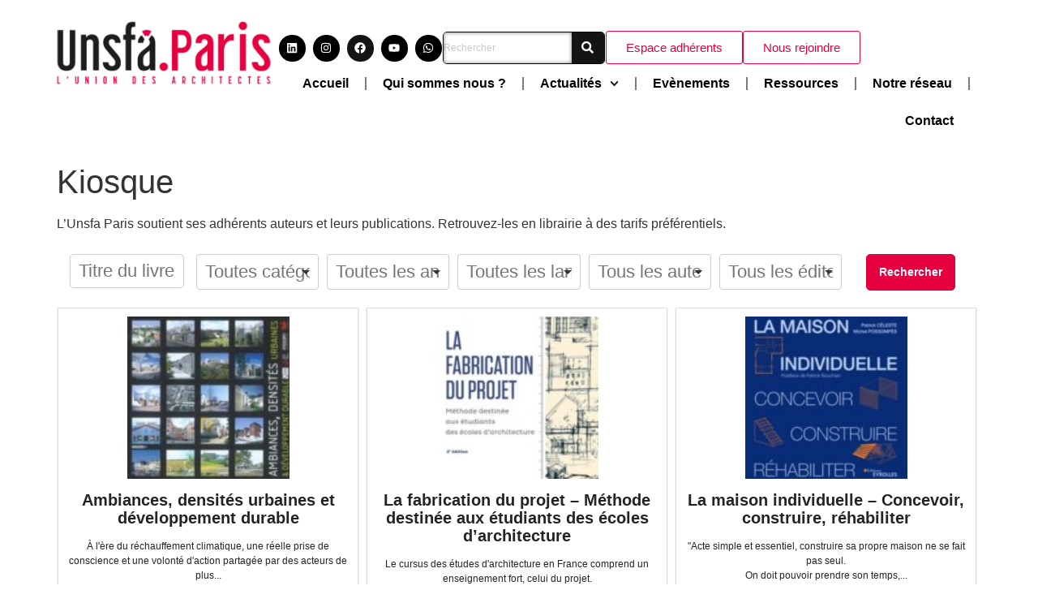

--- FILE ---
content_type: text/html; charset=UTF-8
request_url: https://www.unsfa.paris/kiosque/
body_size: 152083
content:
<!DOCTYPE html>
<html lang="fr-FR">
<head>
	<meta charset="UTF-8" />
	<meta name="viewport" content="width=device-width, initial-scale=1" />
	<link rel="profile" href="http://gmpg.org/xfn/11" />
	<link rel="pingback" href="https://www.unsfa.paris/xmlrpc.php" />
	<title>Kiosque &#8211; UNSFA Paris</title>
<meta name='robots' content='max-image-preview:large' />

<!-- Open Graph Meta Tags generated by Blog2Social 873 - https://www.blog2social.com -->
<meta property="og:title" content="Kiosque"/>
<meta property="og:description" content="L&#039;UNSFA Paris soutien ses adhérents auteurs et leurs publications. Retrouvez-les en librairie à des tarifs préférentiels.







Retrouvez également notre"/>
<meta property="og:url" content="/kiosque/"/>
<meta property="og:image" content="https://www.unsfa.paris/wp-content/uploads/Mockup_PA87-1-1-600x400-1.png"/>
<meta property="og:image:width" content="600" />
<meta property="og:image:height" content="400" />
<meta property="og:image:type" content="image/png" />
<meta property="og:type" content="article"/>
<meta property="og:article:published_time" content="2022-04-26 09:05:44"/>
<meta property="og:article:modified_time" content="2024-02-09 10:16:01"/>
<!-- Open Graph Meta Tags generated by Blog2Social 873 - https://www.blog2social.com -->

<!-- Twitter Card generated by Blog2Social 873 - https://www.blog2social.com -->
<meta name="twitter:card" content="summary">
<meta name="twitter:title" content="Kiosque"/>
<meta name="twitter:description" content="L&#039;UNSFA Paris soutien ses adhérents auteurs et leurs publications. Retrouvez-les en librairie à des tarifs préférentiels.







Retrouvez également notre"/>
<meta name="twitter:image" content="https://www.unsfa.paris/wp-content/uploads/Mockup_PA87-1-1-600x400-1.png"/>
<!-- Twitter Card generated by Blog2Social 873 - https://www.blog2social.com -->
<meta name="author" content="M. Thibaut CHIRON"/>
<link rel="alternate" type="application/rss+xml" title="UNSFA Paris &raquo; Flux" href="https://www.unsfa.paris/feed/" />
<link rel="alternate" type="application/rss+xml" title="UNSFA Paris &raquo; Flux des commentaires" href="https://www.unsfa.paris/comments/feed/" />
<link rel="alternate" title="oEmbed (JSON)" type="application/json+oembed" href="https://www.unsfa.paris/wp-json/oembed/1.0/embed?url=https%3A%2F%2Fwww.unsfa.paris%2Fkiosque%2F" />
<link rel="alternate" title="oEmbed (XML)" type="text/xml+oembed" href="https://www.unsfa.paris/wp-json/oembed/1.0/embed?url=https%3A%2F%2Fwww.unsfa.paris%2Fkiosque%2F&#038;format=xml" />
<style id='wp-img-auto-sizes-contain-inline-css'>
img:is([sizes=auto i],[sizes^="auto," i]){contain-intrinsic-size:3000px 1500px}
/*# sourceURL=wp-img-auto-sizes-contain-inline-css */
</style>
<link rel='stylesheet' id='hfe-widgets-style-css' href='https://www.unsfa.paris/wp-content/plugins/header-footer-elementor/inc/widgets-css/frontend.css?ver=2.8.1' media='all' />
<link rel='stylesheet' id='hfe-woo-product-grid-css' href='https://www.unsfa.paris/wp-content/plugins/header-footer-elementor/inc/widgets-css/woo-products.css?ver=2.8.1' media='all' />
<style id='wp-emoji-styles-inline-css'>

	img.wp-smiley, img.emoji {
		display: inline !important;
		border: none !important;
		box-shadow: none !important;
		height: 1em !important;
		width: 1em !important;
		margin: 0 0.07em !important;
		vertical-align: -0.1em !important;
		background: none !important;
		padding: 0 !important;
	}
/*# sourceURL=wp-emoji-styles-inline-css */
</style>
<link rel='stylesheet' id='wp-block-library-css' href='https://www.unsfa.paris/wp-includes/css/dist/block-library/style.min.css?ver=6.9' media='all' />
<style id='feedzy-rss-feeds-loop-style-inline-css'>
.wp-block-feedzy-rss-feeds-loop{display:grid;gap:24px;grid-template-columns:repeat(1,1fr)}@media(min-width:782px){.wp-block-feedzy-rss-feeds-loop.feedzy-loop-columns-2,.wp-block-feedzy-rss-feeds-loop.feedzy-loop-columns-3,.wp-block-feedzy-rss-feeds-loop.feedzy-loop-columns-4,.wp-block-feedzy-rss-feeds-loop.feedzy-loop-columns-5{grid-template-columns:repeat(2,1fr)}}@media(min-width:960px){.wp-block-feedzy-rss-feeds-loop.feedzy-loop-columns-2{grid-template-columns:repeat(2,1fr)}.wp-block-feedzy-rss-feeds-loop.feedzy-loop-columns-3{grid-template-columns:repeat(3,1fr)}.wp-block-feedzy-rss-feeds-loop.feedzy-loop-columns-4{grid-template-columns:repeat(4,1fr)}.wp-block-feedzy-rss-feeds-loop.feedzy-loop-columns-5{grid-template-columns:repeat(5,1fr)}}.wp-block-feedzy-rss-feeds-loop .wp-block-image.is-style-rounded img{border-radius:9999px}.wp-block-feedzy-rss-feeds-loop .wp-block-image:has(:is(img:not([src]),img[src=""])){display:none}

/*# sourceURL=https://www.unsfa.paris/wp-content/plugins/feedzy-rss-feeds/build/loop/style-index.css */
</style>
<style id='global-styles-inline-css'>
:root{--wp--preset--aspect-ratio--square: 1;--wp--preset--aspect-ratio--4-3: 4/3;--wp--preset--aspect-ratio--3-4: 3/4;--wp--preset--aspect-ratio--3-2: 3/2;--wp--preset--aspect-ratio--2-3: 2/3;--wp--preset--aspect-ratio--16-9: 16/9;--wp--preset--aspect-ratio--9-16: 9/16;--wp--preset--color--black: #000000;--wp--preset--color--cyan-bluish-gray: #abb8c3;--wp--preset--color--white: #ffffff;--wp--preset--color--pale-pink: #f78da7;--wp--preset--color--vivid-red: #cf2e2e;--wp--preset--color--luminous-vivid-orange: #ff6900;--wp--preset--color--luminous-vivid-amber: #fcb900;--wp--preset--color--light-green-cyan: #7bdcb5;--wp--preset--color--vivid-green-cyan: #00d084;--wp--preset--color--pale-cyan-blue: #8ed1fc;--wp--preset--color--vivid-cyan-blue: #0693e3;--wp--preset--color--vivid-purple: #9b51e0;--wp--preset--gradient--vivid-cyan-blue-to-vivid-purple: linear-gradient(135deg,rgb(6,147,227) 0%,rgb(155,81,224) 100%);--wp--preset--gradient--light-green-cyan-to-vivid-green-cyan: linear-gradient(135deg,rgb(122,220,180) 0%,rgb(0,208,130) 100%);--wp--preset--gradient--luminous-vivid-amber-to-luminous-vivid-orange: linear-gradient(135deg,rgb(252,185,0) 0%,rgb(255,105,0) 100%);--wp--preset--gradient--luminous-vivid-orange-to-vivid-red: linear-gradient(135deg,rgb(255,105,0) 0%,rgb(207,46,46) 100%);--wp--preset--gradient--very-light-gray-to-cyan-bluish-gray: linear-gradient(135deg,rgb(238,238,238) 0%,rgb(169,184,195) 100%);--wp--preset--gradient--cool-to-warm-spectrum: linear-gradient(135deg,rgb(74,234,220) 0%,rgb(151,120,209) 20%,rgb(207,42,186) 40%,rgb(238,44,130) 60%,rgb(251,105,98) 80%,rgb(254,248,76) 100%);--wp--preset--gradient--blush-light-purple: linear-gradient(135deg,rgb(255,206,236) 0%,rgb(152,150,240) 100%);--wp--preset--gradient--blush-bordeaux: linear-gradient(135deg,rgb(254,205,165) 0%,rgb(254,45,45) 50%,rgb(107,0,62) 100%);--wp--preset--gradient--luminous-dusk: linear-gradient(135deg,rgb(255,203,112) 0%,rgb(199,81,192) 50%,rgb(65,88,208) 100%);--wp--preset--gradient--pale-ocean: linear-gradient(135deg,rgb(255,245,203) 0%,rgb(182,227,212) 50%,rgb(51,167,181) 100%);--wp--preset--gradient--electric-grass: linear-gradient(135deg,rgb(202,248,128) 0%,rgb(113,206,126) 100%);--wp--preset--gradient--midnight: linear-gradient(135deg,rgb(2,3,129) 0%,rgb(40,116,252) 100%);--wp--preset--font-size--small: 13px;--wp--preset--font-size--medium: 20px;--wp--preset--font-size--large: 36px;--wp--preset--font-size--x-large: 42px;--wp--preset--font-family--inter: "Inter", sans-serif;--wp--preset--font-family--cardo: Cardo;--wp--preset--spacing--20: 0.44rem;--wp--preset--spacing--30: 0.67rem;--wp--preset--spacing--40: 1rem;--wp--preset--spacing--50: 1.5rem;--wp--preset--spacing--60: 2.25rem;--wp--preset--spacing--70: 3.38rem;--wp--preset--spacing--80: 5.06rem;--wp--preset--shadow--natural: 6px 6px 9px rgba(0, 0, 0, 0.2);--wp--preset--shadow--deep: 12px 12px 50px rgba(0, 0, 0, 0.4);--wp--preset--shadow--sharp: 6px 6px 0px rgba(0, 0, 0, 0.2);--wp--preset--shadow--outlined: 6px 6px 0px -3px rgb(255, 255, 255), 6px 6px rgb(0, 0, 0);--wp--preset--shadow--crisp: 6px 6px 0px rgb(0, 0, 0);}:root { --wp--style--global--content-size: 800px;--wp--style--global--wide-size: 1200px; }:where(body) { margin: 0; }.wp-site-blocks > .alignleft { float: left; margin-right: 2em; }.wp-site-blocks > .alignright { float: right; margin-left: 2em; }.wp-site-blocks > .aligncenter { justify-content: center; margin-left: auto; margin-right: auto; }:where(.wp-site-blocks) > * { margin-block-start: 24px; margin-block-end: 0; }:where(.wp-site-blocks) > :first-child { margin-block-start: 0; }:where(.wp-site-blocks) > :last-child { margin-block-end: 0; }:root { --wp--style--block-gap: 24px; }:root :where(.is-layout-flow) > :first-child{margin-block-start: 0;}:root :where(.is-layout-flow) > :last-child{margin-block-end: 0;}:root :where(.is-layout-flow) > *{margin-block-start: 24px;margin-block-end: 0;}:root :where(.is-layout-constrained) > :first-child{margin-block-start: 0;}:root :where(.is-layout-constrained) > :last-child{margin-block-end: 0;}:root :where(.is-layout-constrained) > *{margin-block-start: 24px;margin-block-end: 0;}:root :where(.is-layout-flex){gap: 24px;}:root :where(.is-layout-grid){gap: 24px;}.is-layout-flow > .alignleft{float: left;margin-inline-start: 0;margin-inline-end: 2em;}.is-layout-flow > .alignright{float: right;margin-inline-start: 2em;margin-inline-end: 0;}.is-layout-flow > .aligncenter{margin-left: auto !important;margin-right: auto !important;}.is-layout-constrained > .alignleft{float: left;margin-inline-start: 0;margin-inline-end: 2em;}.is-layout-constrained > .alignright{float: right;margin-inline-start: 2em;margin-inline-end: 0;}.is-layout-constrained > .aligncenter{margin-left: auto !important;margin-right: auto !important;}.is-layout-constrained > :where(:not(.alignleft):not(.alignright):not(.alignfull)){max-width: var(--wp--style--global--content-size);margin-left: auto !important;margin-right: auto !important;}.is-layout-constrained > .alignwide{max-width: var(--wp--style--global--wide-size);}body .is-layout-flex{display: flex;}.is-layout-flex{flex-wrap: wrap;align-items: center;}.is-layout-flex > :is(*, div){margin: 0;}body .is-layout-grid{display: grid;}.is-layout-grid > :is(*, div){margin: 0;}body{padding-top: 0px;padding-right: 0px;padding-bottom: 0px;padding-left: 0px;}a:where(:not(.wp-element-button)){text-decoration: underline;}:root :where(.wp-element-button, .wp-block-button__link){background-color: #32373c;border-width: 0;color: #fff;font-family: inherit;font-size: inherit;font-style: inherit;font-weight: inherit;letter-spacing: inherit;line-height: inherit;padding-top: calc(0.667em + 2px);padding-right: calc(1.333em + 2px);padding-bottom: calc(0.667em + 2px);padding-left: calc(1.333em + 2px);text-decoration: none;text-transform: inherit;}.has-black-color{color: var(--wp--preset--color--black) !important;}.has-cyan-bluish-gray-color{color: var(--wp--preset--color--cyan-bluish-gray) !important;}.has-white-color{color: var(--wp--preset--color--white) !important;}.has-pale-pink-color{color: var(--wp--preset--color--pale-pink) !important;}.has-vivid-red-color{color: var(--wp--preset--color--vivid-red) !important;}.has-luminous-vivid-orange-color{color: var(--wp--preset--color--luminous-vivid-orange) !important;}.has-luminous-vivid-amber-color{color: var(--wp--preset--color--luminous-vivid-amber) !important;}.has-light-green-cyan-color{color: var(--wp--preset--color--light-green-cyan) !important;}.has-vivid-green-cyan-color{color: var(--wp--preset--color--vivid-green-cyan) !important;}.has-pale-cyan-blue-color{color: var(--wp--preset--color--pale-cyan-blue) !important;}.has-vivid-cyan-blue-color{color: var(--wp--preset--color--vivid-cyan-blue) !important;}.has-vivid-purple-color{color: var(--wp--preset--color--vivid-purple) !important;}.has-black-background-color{background-color: var(--wp--preset--color--black) !important;}.has-cyan-bluish-gray-background-color{background-color: var(--wp--preset--color--cyan-bluish-gray) !important;}.has-white-background-color{background-color: var(--wp--preset--color--white) !important;}.has-pale-pink-background-color{background-color: var(--wp--preset--color--pale-pink) !important;}.has-vivid-red-background-color{background-color: var(--wp--preset--color--vivid-red) !important;}.has-luminous-vivid-orange-background-color{background-color: var(--wp--preset--color--luminous-vivid-orange) !important;}.has-luminous-vivid-amber-background-color{background-color: var(--wp--preset--color--luminous-vivid-amber) !important;}.has-light-green-cyan-background-color{background-color: var(--wp--preset--color--light-green-cyan) !important;}.has-vivid-green-cyan-background-color{background-color: var(--wp--preset--color--vivid-green-cyan) !important;}.has-pale-cyan-blue-background-color{background-color: var(--wp--preset--color--pale-cyan-blue) !important;}.has-vivid-cyan-blue-background-color{background-color: var(--wp--preset--color--vivid-cyan-blue) !important;}.has-vivid-purple-background-color{background-color: var(--wp--preset--color--vivid-purple) !important;}.has-black-border-color{border-color: var(--wp--preset--color--black) !important;}.has-cyan-bluish-gray-border-color{border-color: var(--wp--preset--color--cyan-bluish-gray) !important;}.has-white-border-color{border-color: var(--wp--preset--color--white) !important;}.has-pale-pink-border-color{border-color: var(--wp--preset--color--pale-pink) !important;}.has-vivid-red-border-color{border-color: var(--wp--preset--color--vivid-red) !important;}.has-luminous-vivid-orange-border-color{border-color: var(--wp--preset--color--luminous-vivid-orange) !important;}.has-luminous-vivid-amber-border-color{border-color: var(--wp--preset--color--luminous-vivid-amber) !important;}.has-light-green-cyan-border-color{border-color: var(--wp--preset--color--light-green-cyan) !important;}.has-vivid-green-cyan-border-color{border-color: var(--wp--preset--color--vivid-green-cyan) !important;}.has-pale-cyan-blue-border-color{border-color: var(--wp--preset--color--pale-cyan-blue) !important;}.has-vivid-cyan-blue-border-color{border-color: var(--wp--preset--color--vivid-cyan-blue) !important;}.has-vivid-purple-border-color{border-color: var(--wp--preset--color--vivid-purple) !important;}.has-vivid-cyan-blue-to-vivid-purple-gradient-background{background: var(--wp--preset--gradient--vivid-cyan-blue-to-vivid-purple) !important;}.has-light-green-cyan-to-vivid-green-cyan-gradient-background{background: var(--wp--preset--gradient--light-green-cyan-to-vivid-green-cyan) !important;}.has-luminous-vivid-amber-to-luminous-vivid-orange-gradient-background{background: var(--wp--preset--gradient--luminous-vivid-amber-to-luminous-vivid-orange) !important;}.has-luminous-vivid-orange-to-vivid-red-gradient-background{background: var(--wp--preset--gradient--luminous-vivid-orange-to-vivid-red) !important;}.has-very-light-gray-to-cyan-bluish-gray-gradient-background{background: var(--wp--preset--gradient--very-light-gray-to-cyan-bluish-gray) !important;}.has-cool-to-warm-spectrum-gradient-background{background: var(--wp--preset--gradient--cool-to-warm-spectrum) !important;}.has-blush-light-purple-gradient-background{background: var(--wp--preset--gradient--blush-light-purple) !important;}.has-blush-bordeaux-gradient-background{background: var(--wp--preset--gradient--blush-bordeaux) !important;}.has-luminous-dusk-gradient-background{background: var(--wp--preset--gradient--luminous-dusk) !important;}.has-pale-ocean-gradient-background{background: var(--wp--preset--gradient--pale-ocean) !important;}.has-electric-grass-gradient-background{background: var(--wp--preset--gradient--electric-grass) !important;}.has-midnight-gradient-background{background: var(--wp--preset--gradient--midnight) !important;}.has-small-font-size{font-size: var(--wp--preset--font-size--small) !important;}.has-medium-font-size{font-size: var(--wp--preset--font-size--medium) !important;}.has-large-font-size{font-size: var(--wp--preset--font-size--large) !important;}.has-x-large-font-size{font-size: var(--wp--preset--font-size--x-large) !important;}.has-inter-font-family{font-family: var(--wp--preset--font-family--inter) !important;}.has-cardo-font-family{font-family: var(--wp--preset--font-family--cardo) !important;}
:root :where(.wp-block-pullquote){font-size: 1.5em;line-height: 1.6;}
/*# sourceURL=global-styles-inline-css */
</style>
<link rel='stylesheet' id='contact-form-7-css' href='https://www.unsfa.paris/wp-content/plugins/contact-form-7/includes/css/styles.css?ver=6.1.4' media='all' />
<link rel='stylesheet' id='events-manager-css' href='https://www.unsfa.paris/wp-content/plugins/events-manager/includes/css/events-manager.min.css?ver=7.2.3.1' media='all' />
<link rel='stylesheet' id='gdpr-css' href='https://www.unsfa.paris/wp-content/plugins/gdpr/dist/css/public.css?ver=2.1.2' media='all' />
<link rel='stylesheet' id='pmpro_frontend_base-css' href='https://www.unsfa.paris/wp-content/plugins/paid-memberships-pro/css/frontend/base.css?ver=3.6.3' media='all' />
<link rel='stylesheet' id='pmpro_frontend_variation_1-css' href='https://www.unsfa.paris/wp-content/plugins/paid-memberships-pro/css/frontend/variation_1.css?ver=3.6.3' media='all' />
<link rel='stylesheet' id='pmpro-advanced-levels-styles-css' href='https://www.unsfa.paris/wp-content/plugins/pmpro-advanced-levels-shortcode/css/pmpro-advanced-levels.css?ver=6.9' media='all' />
<link rel='stylesheet' id='pmpro-member-directory-styles-css' href='https://www.unsfa.paris/wp-content/plugins/pmpro-member-directory/css/pmpro-member-directory.css?ver=2.1.3' media='all' />
<style id='pmpro-member-directory-styles-inline-css'>
#wpadminbar #wp-admin-bar-pmpromd-edit-member .ab-item:before { content: "\f110"; top: 3px; }
/*# sourceURL=pmpro-member-directory-styles-inline-css */
</style>
<link rel='stylesheet' id='pmpros_pmpro-css' href='https://www.unsfa.paris/wp-content/plugins/pmpro-series/css/pmpro_series.css?ver=6.9' media='all' />
<link rel='stylesheet' id='pmprodev-css' href='https://www.unsfa.paris/wp-content/plugins/pmpro-toolkit/css/pmprodev.css?ver=6.9' media='all' />
<link rel='stylesheet' id='stripe-handler-ng-style-css' href='https://www.unsfa.paris/wp-content/plugins/stripe-payments/public/assets/css/public.css?ver=2.0.96' media='all' />
<link rel='stylesheet' id='buttons-css' href='https://www.unsfa.paris/wp-includes/css/buttons.min.css?ver=6.9' media='all' />
<link rel='stylesheet' id='dashicons-css' href='https://www.unsfa.paris/wp-includes/css/dashicons.min.css?ver=6.9' media='all' />
<link rel='stylesheet' id='editor-buttons-css' href='https://www.unsfa.paris/wp-includes/css/editor.min.css?ver=6.9' media='all' />
<link rel='stylesheet' id='wpsc-framework-css' href='https://www.unsfa.paris/wp-content/plugins/supportcandy/framework/style.css?ver=3.4.4' media='all' />
<link rel='stylesheet' id='wpsc-select2-css' href='https://www.unsfa.paris/wp-content/plugins/supportcandy/asset/css/select2.css?ver=3.4.4' media='all' />
<link rel='stylesheet' id='gpopover-css' href='https://www.unsfa.paris/wp-content/plugins/supportcandy/asset/libs/gpopover/jquery.gpopover.css?ver=3.4.4' media='all' />
<link rel='stylesheet' id='flatpickr-css-css' href='https://www.unsfa.paris/wp-content/plugins/supportcandy/asset/libs/flatpickr/flatpickr.min.css?ver=3.4.4' media='all' />
<link rel='stylesheet' id='fullcalendar-css' href='https://www.unsfa.paris/wp-content/plugins/supportcandy/asset/libs/fullcalendar/lib/main.min.css?ver=3.4.4' media='all' />
<link rel='stylesheet' id='datatables-css' href='https://www.unsfa.paris/wp-content/plugins/supportcandy/asset/libs/DataTables/datatables.min.css?ver=3.4.4' media='all' />
<link rel='stylesheet' id='woocommerce-layout-css' href='https://www.unsfa.paris/wp-content/plugins/woocommerce/assets/css/woocommerce-layout.css?ver=10.4.3' media='all' />
<link rel='stylesheet' id='woocommerce-smallscreen-css' href='https://www.unsfa.paris/wp-content/plugins/woocommerce/assets/css/woocommerce-smallscreen.css?ver=10.4.3' media='only screen and (max-width: 768px)' />
<link rel='stylesheet' id='woocommerce-general-css' href='https://www.unsfa.paris/wp-content/plugins/woocommerce/assets/css/woocommerce.css?ver=10.4.3' media='all' />
<style id='woocommerce-inline-inline-css'>
.woocommerce form .form-row .required { visibility: visible; }
/*# sourceURL=woocommerce-inline-inline-css */
</style>
<link rel='stylesheet' id='wbg-selectize-css' href='https://www.unsfa.paris/wp-content/plugins/wp-books-gallery/assets/css/selectize.bootstrap3.min.css?ver=4.7.7' media='' />
<link rel='stylesheet' id='wbg-font-awesome-css' href='https://www.unsfa.paris/wp-content/plugins/wp-books-gallery/assets/css/fontawesome/css/all.min.css?ver=4.7.7' media='' />
<link rel='stylesheet' id='wbg-front-css' href='https://www.unsfa.paris/wp-content/plugins/wp-books-gallery/assets/css/wbg-front.css?ver=4.7.7' media='' />
<link rel='stylesheet' id='hfe-style-css' href='https://www.unsfa.paris/wp-content/plugins/header-footer-elementor/assets/css/header-footer-elementor.css?ver=2.8.1' media='all' />
<link rel='stylesheet' id='elementor-frontend-css' href='https://www.unsfa.paris/wp-content/plugins/elementor/assets/css/frontend.min.css?ver=3.34.1' media='all' />
<link rel='stylesheet' id='feedzy-rss-feeds-elementor-css' href='https://www.unsfa.paris/wp-content/plugins/feedzy-rss-feeds/css/feedzy-rss-feeds.css?ver=1' media='all' />
<link rel='stylesheet' id='elementor-post-1448-css' href='https://www.unsfa.paris/wp-content/uploads/elementor/css/post-1448.css?ver=1768844588' media='all' />
<link rel='stylesheet' id='elementor-pro-css' href='https://www.unsfa.paris/wp-content/plugins/elementor-pro/assets/css/frontend.min.css?ver=3.23.0' media='all' />
<link rel='stylesheet' id='elementor-post-7051-css' href='https://www.unsfa.paris/wp-content/uploads/elementor/css/post-7051.css?ver=1768844589' media='all' />
<link rel='stylesheet' id='hello-elementor-css' href='https://www.unsfa.paris/wp-content/themes/hello-elementor/assets/css/reset.css?ver=3.4.5' media='all' />
<link rel='stylesheet' id='hello-elementor-theme-style-css' href='https://www.unsfa.paris/wp-content/themes/hello-elementor/assets/css/theme.css?ver=3.4.5' media='all' />
<link rel='stylesheet' id='hello-elementor-header-footer-css' href='https://www.unsfa.paris/wp-content/themes/hello-elementor/assets/css/header-footer.css?ver=3.4.5' media='all' />
<link rel='stylesheet' id='font-awesome-css' href='https://www.unsfa.paris/wp-content/plugins/elementor/assets/lib/font-awesome/css/font-awesome.min.css?ver=4.7.0' media='all' />
<link rel='stylesheet' id='memberlite_elements_frontend-css' href='https://www.unsfa.paris/wp-content/plugins/memberlite-elements/css/memberlite-elements.css?ver=1.1' media='all' />
<link rel='stylesheet' id='hfe-elementor-icons-css' href='https://www.unsfa.paris/wp-content/plugins/elementor/assets/lib/eicons/css/elementor-icons.min.css?ver=5.34.0' media='all' />
<link rel='stylesheet' id='hfe-icons-list-css' href='https://www.unsfa.paris/wp-content/plugins/elementor/assets/css/widget-icon-list.min.css?ver=3.24.3' media='all' />
<link rel='stylesheet' id='hfe-social-icons-css' href='https://www.unsfa.paris/wp-content/plugins/elementor/assets/css/widget-social-icons.min.css?ver=3.24.0' media='all' />
<link rel='stylesheet' id='hfe-social-share-icons-brands-css' href='https://www.unsfa.paris/wp-content/plugins/elementor/assets/lib/font-awesome/css/brands.css?ver=5.15.3' media='all' />
<link rel='stylesheet' id='hfe-social-share-icons-fontawesome-css' href='https://www.unsfa.paris/wp-content/plugins/elementor/assets/lib/font-awesome/css/fontawesome.css?ver=5.15.3' media='all' />
<link rel='stylesheet' id='hfe-nav-menu-icons-css' href='https://www.unsfa.paris/wp-content/plugins/elementor/assets/lib/font-awesome/css/solid.css?ver=5.15.3' media='all' />
<link rel='stylesheet' id='hfe-widget-blockquote-css' href='https://www.unsfa.paris/wp-content/plugins/elementor-pro/assets/css/widget-blockquote.min.css?ver=3.25.0' media='all' />
<link rel='stylesheet' id='hfe-mega-menu-css' href='https://www.unsfa.paris/wp-content/plugins/elementor-pro/assets/css/widget-mega-menu.min.css?ver=3.26.2' media='all' />
<link rel='stylesheet' id='hfe-nav-menu-widget-css' href='https://www.unsfa.paris/wp-content/plugins/elementor-pro/assets/css/widget-nav-menu.min.css?ver=3.26.0' media='all' />
<script src="https://www.unsfa.paris/wp-includes/js/jquery/jquery.min.js?ver=3.7.1" id="jquery-core-js"></script>
<script src="https://www.unsfa.paris/wp-includes/js/jquery/jquery-migrate.min.js?ver=3.4.1" id="jquery-migrate-js"></script>
<script id="jquery-js-after">
!function($){"use strict";$(document).ready(function(){$(this).scrollTop()>100&&$(".hfe-scroll-to-top-wrap").removeClass("hfe-scroll-to-top-hide"),$(window).scroll(function(){$(this).scrollTop()<100?$(".hfe-scroll-to-top-wrap").fadeOut(300):$(".hfe-scroll-to-top-wrap").fadeIn(300)}),$(".hfe-scroll-to-top-wrap").on("click",function(){$("html, body").animate({scrollTop:0},300);return!1})})}(jQuery);
!function($){'use strict';$(document).ready(function(){var bar=$('.hfe-reading-progress-bar');if(!bar.length)return;$(window).on('scroll',function(){var s=$(window).scrollTop(),d=$(document).height()-$(window).height(),p=d? s/d*100:0;bar.css('width',p+'%')});});}(jQuery);
//# sourceURL=jquery-js-after
</script>
<script src="https://www.unsfa.paris/wp-content/plugins/pmpro-nav-menus/widgets/block-widget.js?ver=6.9" id="pmpro-nav-menu-block-widget-js"></script>
<script src="https://www.unsfa.paris/wp-includes/js/jquery/ui/core.min.js?ver=1.13.3" id="jquery-ui-core-js"></script>
<script src="https://www.unsfa.paris/wp-includes/js/jquery/ui/mouse.min.js?ver=1.13.3" id="jquery-ui-mouse-js"></script>
<script src="https://www.unsfa.paris/wp-includes/js/jquery/ui/sortable.min.js?ver=1.13.3" id="jquery-ui-sortable-js"></script>
<script src="https://www.unsfa.paris/wp-includes/js/jquery/ui/datepicker.min.js?ver=1.13.3" id="jquery-ui-datepicker-js"></script>
<script id="jquery-ui-datepicker-js-after">
jQuery(function(jQuery){jQuery.datepicker.setDefaults({"closeText":"Fermer","currentText":"Aujourd\u2019hui","monthNames":["janvier","f\u00e9vrier","mars","avril","mai","juin","juillet","ao\u00fbt","septembre","octobre","novembre","d\u00e9cembre"],"monthNamesShort":["Jan","F\u00e9v","Mar","Avr","Mai","Juin","Juil","Ao\u00fbt","Sep","Oct","Nov","D\u00e9c"],"nextText":"Suivant","prevText":"Pr\u00e9c\u00e9dent","dayNames":["dimanche","lundi","mardi","mercredi","jeudi","vendredi","samedi"],"dayNamesShort":["dim","lun","mar","mer","jeu","ven","sam"],"dayNamesMin":["D","L","M","M","J","V","S"],"dateFormat":"d MM yy","firstDay":1,"isRTL":false});});
//# sourceURL=jquery-ui-datepicker-js-after
</script>
<script src="https://www.unsfa.paris/wp-includes/js/jquery/ui/resizable.min.js?ver=1.13.3" id="jquery-ui-resizable-js"></script>
<script src="https://www.unsfa.paris/wp-includes/js/jquery/ui/draggable.min.js?ver=1.13.3" id="jquery-ui-draggable-js"></script>
<script src="https://www.unsfa.paris/wp-includes/js/jquery/ui/controlgroup.min.js?ver=1.13.3" id="jquery-ui-controlgroup-js"></script>
<script src="https://www.unsfa.paris/wp-includes/js/jquery/ui/checkboxradio.min.js?ver=1.13.3" id="jquery-ui-checkboxradio-js"></script>
<script src="https://www.unsfa.paris/wp-includes/js/jquery/ui/button.min.js?ver=1.13.3" id="jquery-ui-button-js"></script>
<script src="https://www.unsfa.paris/wp-includes/js/jquery/ui/dialog.min.js?ver=1.13.3" id="jquery-ui-dialog-js"></script>
<script id="events-manager-js-extra">
var EM = {"ajaxurl":"https://www.unsfa.paris/wp-admin/admin-ajax.php","locationajaxurl":"https://www.unsfa.paris/wp-admin/admin-ajax.php?action=locations_search","firstDay":"1","locale":"fr","dateFormat":"yy-mm-dd","ui_css":"https://www.unsfa.paris/wp-content/plugins/events-manager/includes/css/jquery-ui/build.min.css","show24hours":"1","is_ssl":"1","autocomplete_limit":"10","calendar":{"breakpoints":{"small":560,"medium":908,"large":false},"month_format":"M Y"},"phone":"","datepicker":{"format":"d/m/Y","locale":"fr"},"search":{"breakpoints":{"small":650,"medium":850,"full":false}},"url":"https://www.unsfa.paris/wp-content/plugins/events-manager","assets":{"input.em-uploader":{"js":{"em-uploader":{"url":"https://www.unsfa.paris/wp-content/plugins/events-manager/includes/js/em-uploader.js?v=7.2.3.1","event":"em_uploader_ready","requires":"filepond"},"filepond-validate-size":"filepond/plugins/filepond-plugin-file-validate-size.js?v=7.2.3.1","filepond-validate-type":"filepond/plugins/filepond-plugin-file-validate-type.js?v=7.2.3.1","filepond-image-validate-size":"filepond/plugins/filepond-plugin-image-validate-size.js?v=7.2.3.1","filepond-exif-orientation":"filepond/plugins/filepond-plugin-image-exif-orientation.js?v=7.2.3.1","filepond-get-file":"filepond/plugins/filepond-plugin-get-file.js?v=7.2.3.1","filepond-plugin-image-overlay":"filepond/plugins/filepond-plugin-image-overlay.js?v=7.2.3.1","filepond-plugin-image-thumbnail":"filepond/plugins/filepond-plugin-image-thumbnail.js?v=7.2.3.1","filepond-plugin-pdf-preview-overlay":"filepond/plugins/filepond-plugin-pdf-preview-overlay.js?v=7.2.3.1","filepond-plugin-file-icon":"filepond/plugins/filepond-plugin-file-icon.js?v=7.2.3.1","filepond":{"url":"filepond/filepond.js?v=7.2.3.1","locale":"fr-fr"}},"css":{"em-filepond":"filepond/em-filepond.min.css?v=7.2.3.1","filepond-preview":"filepond/plugins/filepond-plugin-image-preview.min.css?v=7.2.3.1","filepond-plugin-image-overlay":"filepond/plugins/filepond-plugin-image-overlay.min.css?v=7.2.3.1","filepond-get-file":"filepond/plugins/filepond-plugin-get-file.min.css?v=7.2.3.1"}},".em-event-editor":{"js":{"event-editor":{"url":"https://www.unsfa.paris/wp-content/plugins/events-manager/includes/js/events-manager-event-editor.js?v=7.2.3.1","event":"em_event_editor_ready"}},"css":{"event-editor":"https://www.unsfa.paris/wp-content/plugins/events-manager/includes/css/events-manager-event-editor.min.css?v=7.2.3.1"}},".em-recurrence-sets, .em-timezone":{"js":{"luxon":{"url":"luxon/luxon.js?v=7.2.3.1","event":"em_luxon_ready"}}},".em-booking-form, #em-booking-form, .em-booking-recurring, .em-event-booking-form":{"js":{"em-bookings":{"url":"https://www.unsfa.paris/wp-content/plugins/events-manager/includes/js/bookingsform.js?v=7.2.3.1","event":"em_booking_form_js_loaded"}}},"#em-opt-archetypes":{"js":{"archetypes":"https://www.unsfa.paris/wp-content/plugins/events-manager/includes/js/admin-archetype-editor.js?v=7.2.3.1","archetypes_ms":"https://www.unsfa.paris/wp-content/plugins/events-manager/includes/js/admin-archetypes.js?v=7.2.3.1","qs":"qs/qs.js?v=7.2.3.1"}}},"cached":"","uploads":{"endpoint":"https://www.unsfa.paris/wp-json/events-manager/v1/uploads","nonce":"65fb020e17","delete_confirm":"Confirmez-vous la suppression de ce fichier\u00a0? Il sera supprim\u00e9 lors de l\u2019envoi.","images":{"max_file_size":"","image_max_width":"700","image_max_height":"700","image_min_width":"50","image_min_height":"50"},"files":{"max_file_size":"","types":{"0":"image/gif","1":"image/jpeg","3":"image/png","4":"image/heic","5":"application/pdf","6":"application/msword","7":"application/x-msword","8":"application/vnd.openxmlformats-officedocument.wordprocessingml.document","9":"text/rtf","10":"application/rtf","11":"application/x-rtf","12":"application/vnd.oasis.opendocument.text","13":"text/plain","14":"application/vnd.ms-excel","15":"application/xls","16":"application/vnd.openxmlformats-officedocument.spreadsheetml.sheet","17":"text/csv","18":"application/csv","20":"application/vnd.oasis.opendocument.spreadsheet","21":"application/vnd.ms-powerpoint","22":"application/mspowerpoint","23":"application/vnd.openxmlformats-officedocument.presentationml.presentation","24":"application/vnd.oasis.opendocument.presentation"}}},"api_nonce":"8332611cca","bookingInProgress":"Veuillez patienter pendant que la r\u00e9servation est soumise.","tickets_save":"Enregistrer le billet","bookingajaxurl":"https://www.unsfa.paris/wp-admin/admin-ajax.php","bookings_export_save":"Exporter les r\u00e9servations","bookings_settings_save":"Enregistrer","booking_delete":"Confirmez-vous vouloir le supprimer\u00a0?","booking_offset":"30","bookings":{"submit_button":{"text":{"default":"Participer \u00e0 cet \u00e9v\u00e8nement","free":"Participer \u00e0 cet \u00e9v\u00e8nement","payment":"Participer \u00e0 cet \u00e9v\u00e8nement","processing":"En cours..."}},"update_listener":""},"bb_full":"Complet","bb_book":"R\u00e9servez maintenant","bb_booking":"R\u00e9servation en cours...","bb_booked":"R\u00e9servation soumis","bb_error":"R\u00e9servation erreur. R\u00e9essayer\u00a0?","bb_cancel":"Annuler","bb_canceling":"Annulation en cours...","bb_cancelled":"Annul\u00e9e","bb_cancel_error":"Annulation erreur. R\u00e9essayer\u00a0?","txt_search":"Recherche","txt_searching":"Recherche en cours\u2026","txt_loading":"Chargement en cours\u2026","event_detach_warning":"Confirmez-vous vouloir d\u00e9tacher cet \u00e9v\u00e8nement\u00a0? Cet \u00e9v\u00e8nement sera alors ind\u00e9pendant de la s\u00e9rie p\u00e9riodique d\u2019\u00e9v\u00e8nements.","delete_recurrence_warning":"Confirmez-vous vouloir effacer toutes les occurrences de cet \u00e9v\u00e8nement\u00a0? Tous les \u00e9v\u00e8nements seront d\u00e9plac\u00e9s vers la poubelle.","disable_bookings_warning":"Confirmez-vous vouloir d\u00e9sactiver les r\u00e9servations\u00a0? Dans l\u2019affirmative, toutes les r\u00e9servations d\u00e9j\u00e0 effectu\u00e9es seront effac\u00e9es. Si vous souhaitez emp\u00eacher toute nouvelle r\u00e9servation, r\u00e9duisez plut\u00f4t le nombre de places disponibles au nombre de r\u00e9servations d\u00e9j\u00e0 effectu\u00e9es.","booking_warning_cancel":"Confirmez-vous vouloir annuler votre r\u00e9servation\u00a0?"};
//# sourceURL=events-manager-js-extra
</script>
<script src="https://www.unsfa.paris/wp-content/plugins/events-manager/includes/js/events-manager.js?ver=7.2.3.1" id="events-manager-js"></script>
<script src="https://www.unsfa.paris/wp-content/plugins/events-manager/includes/external/flatpickr/l10n/fr.js?ver=7.2.3.1" id="em-flatpickr-localization-js"></script>
<script id="gdpr-js-extra">
var GDPR = {"ajaxurl":"https://www.unsfa.paris/wp-admin/admin-ajax.php","logouturl":"","i18n":{"aborting":"Abandonner","logging_out":"Vous \u00eates d\u00e9connect\u00e9.","continue":"Continuer","cancel":"Annuler","ok":"OK","close_account":"Fermer votre compte\u00a0?","close_account_warning":"Votre compte sera ferm\u00e9 et toutes les donn\u00e9es seront d\u00e9finitivement supprim\u00e9es et ne pourront pas \u00eatre r\u00e9cup\u00e9r\u00e9es. Confirmez-vous\u00a0?","are_you_sure":"Confirmez-vous\u00a0?","policy_disagree":"En n\u2019\u00e9tant pas d\u2019accord, vous n\u2019aurez plus acc\u00e8s \u00e0 notre site et serez d\u00e9connect\u00e9."},"is_user_logged_in":"","refresh":"1"};
//# sourceURL=gdpr-js-extra
</script>
<script src="https://www.unsfa.paris/wp-content/plugins/gdpr/dist/js/public.js?ver=2.1.2" id="gdpr-js"></script>
<script src="https://www.unsfa.paris/wp-content/plugins/pmpro-member-directory/includes/google-maps/js/extras.js?ver=2.1.3" id="pmpro-directory-maps-extra-scripts-js"></script>
<script src="https://www.unsfa.paris/wp-content/plugins/pmpro-toolkit/js/pmprodev-generate-checkout-info.js?ver=6.9" id="pmprodev-generate-checkout-info-js"></script>
<script id="utils-js-extra">
var userSettings = {"url":"/","uid":"0","time":"1768855989","secure":"1"};
//# sourceURL=utils-js-extra
</script>
<script src="https://www.unsfa.paris/wp-includes/js/utils.min.js?ver=6.9" id="utils-js"></script>
<script src="https://www.unsfa.paris/wp-content/plugins/woocommerce/assets/js/jquery-blockui/jquery.blockUI.min.js?ver=2.7.0-wc.10.4.3" id="wc-jquery-blockui-js" defer data-wp-strategy="defer"></script>
<script id="wc-add-to-cart-js-extra">
var wc_add_to_cart_params = {"ajax_url":"/wp-admin/admin-ajax.php","wc_ajax_url":"/?wc-ajax=%%endpoint%%","i18n_view_cart":"Voir le panier","cart_url":"https://www.unsfa.paris/commander/","is_cart":"","cart_redirect_after_add":"no"};
//# sourceURL=wc-add-to-cart-js-extra
</script>
<script src="https://www.unsfa.paris/wp-content/plugins/woocommerce/assets/js/frontend/add-to-cart.min.js?ver=10.4.3" id="wc-add-to-cart-js" defer data-wp-strategy="defer"></script>
<script src="https://www.unsfa.paris/wp-content/plugins/woocommerce/assets/js/js-cookie/js.cookie.min.js?ver=2.1.4-wc.10.4.3" id="wc-js-cookie-js" defer data-wp-strategy="defer"></script>
<script id="woocommerce-js-extra">
var woocommerce_params = {"ajax_url":"/wp-admin/admin-ajax.php","wc_ajax_url":"/?wc-ajax=%%endpoint%%","i18n_password_show":"Afficher le mot de passe","i18n_password_hide":"Masquer le mot de passe"};
//# sourceURL=woocommerce-js-extra
</script>
<script src="https://www.unsfa.paris/wp-content/plugins/woocommerce/assets/js/frontend/woocommerce.min.js?ver=10.4.3" id="woocommerce-js" defer data-wp-strategy="defer"></script>
<script src="https://www.unsfa.paris/wp-content/plugins/elementor-pro/assets/js/page-transitions.min.js?ver=3.23.0" id="page-transitions-js"></script>
<link rel="https://api.w.org/" href="https://www.unsfa.paris/wp-json/" /><link rel="alternate" title="JSON" type="application/json" href="https://www.unsfa.paris/wp-json/wp/v2/pages/2650" /><link rel="EditURI" type="application/rsd+xml" title="RSD" href="https://www.unsfa.paris/xmlrpc.php?rsd" />
<meta name="generator" content="WordPress 6.9" />
<meta name="generator" content="WooCommerce 10.4.3" />
<link rel="canonical" href="https://www.unsfa.paris/kiosque/" />
<link rel='shortlink' href='https://www.unsfa.paris/?p=2650' />
<style type="text/css">
.feedzy-rss-link-icon:after {
	content: url("https://www.unsfa.paris/wp-content/plugins/feedzy-rss-feeds/img/external-link.png");
	margin-left: 3px;
}
</style>
		<style id="pmpro_colors">:root {
	--pmpro--color--base: #ffffff;
	--pmpro--color--contrast: #e50040;
	--pmpro--color--accent: #e50040;
	--pmpro--color--accent--variation: hsl( 343,100%,67.5% );
	--pmpro--color--border--variation: hsl( 0,0%,91% );
}</style>    <style>
        .j1-jeune-diplome-badge {
        background-color: #8B2E2E;
        color: white;
        padding: 2px 8px;
        border-radius: 4px;
        font-size: 12px;
        font-weight: 500;
    }
        </style>
    	<noscript><style>.woocommerce-product-gallery{ opacity: 1 !important; }</style></noscript>
	<meta name="generator" content="Elementor 3.34.1; features: e_font_icon_svg, additional_custom_breakpoints; settings: css_print_method-external, google_font-enabled, font_display-auto">
			<style>
				.e-con.e-parent:nth-of-type(n+4):not(.e-lazyloaded):not(.e-no-lazyload),
				.e-con.e-parent:nth-of-type(n+4):not(.e-lazyloaded):not(.e-no-lazyload) * {
					background-image: none !important;
				}
				@media screen and (max-height: 1024px) {
					.e-con.e-parent:nth-of-type(n+3):not(.e-lazyloaded):not(.e-no-lazyload),
					.e-con.e-parent:nth-of-type(n+3):not(.e-lazyloaded):not(.e-no-lazyload) * {
						background-image: none !important;
					}
				}
				@media screen and (max-height: 640px) {
					.e-con.e-parent:nth-of-type(n+2):not(.e-lazyloaded):not(.e-no-lazyload),
					.e-con.e-parent:nth-of-type(n+2):not(.e-lazyloaded):not(.e-no-lazyload) * {
						background-image: none !important;
					}
				}
			</style>
			<style class='wp-fonts-local'>
@font-face{font-family:Inter;font-style:normal;font-weight:300 900;font-display:fallback;src:url('https://www.unsfa.paris/wp-content/plugins/woocommerce/assets/fonts/Inter-VariableFont_slnt,wght.woff2') format('woff2');font-stretch:normal;}
@font-face{font-family:Cardo;font-style:normal;font-weight:400;font-display:fallback;src:url('https://www.unsfa.paris/wp-content/plugins/woocommerce/assets/fonts/cardo_normal_400.woff2') format('woff2');}
</style>
<link rel="icon" href="https://www.unsfa.paris/wp-content/uploads/2023/01/cropped-favicon-32x32.png" sizes="32x32" />
<link rel="icon" href="https://www.unsfa.paris/wp-content/uploads/2023/01/cropped-favicon-192x192.png" sizes="192x192" />
<link rel="apple-touch-icon" href="https://www.unsfa.paris/wp-content/uploads/2023/01/cropped-favicon-180x180.png" />
<meta name="msapplication-TileImage" content="https://www.unsfa.paris/wp-content/uploads/2023/01/cropped-favicon-270x270.png" />
		<style id="wp-custom-css">
			.custom-logo-link img{
	width: 45px!important;
}
.elementor-element-0b3dddc .elementor-icon svg{
height: 14px;
width: 14px;
}
.elementor-icon.elementor-social-icon{
	height: 33px!important; 
	width: 33px!important;
}		</style>
		</head>

<body class="pmpro-variation_1 wp-singular page-template-default page page-id-2650 wp-custom-logo wp-embed-responsive wp-theme-hello-elementor theme-hello-elementor pmpro-body-has-access woocommerce-no-js ehf-header ehf-template-hello-elementor ehf-stylesheet-hello-elementor ally-default hello-elementor-default elementor-default elementor-kit-1448">
		<e-page-transition preloader-type="animation" preloader-animation-type="circle-dashed" class="e-page-transition--entering" exclude="^https\:\/\/www\.unsfa\.paris\/wp\-admin\/">
					</e-page-transition>
		<div id="page" class="hfeed site">

		<header id="masthead" itemscope="itemscope" itemtype="https://schema.org/WPHeader">
			<p class="main-title bhf-hidden" itemprop="headline"><a href="https://www.unsfa.paris" title="UNSFA Paris" rel="home">UNSFA Paris</a></p>
					<div data-elementor-type="wp-post" data-elementor-id="7051" class="elementor elementor-7051" data-elementor-post-type="elementor-hf">
				<div class="elementor-element elementor-element-54c557b elementor-hidden-mobile e-flex e-con-boxed e-con e-parent" data-id="54c557b" data-element_type="container" data-settings="{&quot;background_background&quot;:&quot;gradient&quot;,&quot;sticky&quot;:&quot;top&quot;,&quot;shape_divider_top&quot;:&quot;mountains&quot;,&quot;sticky_on&quot;:[&quot;desktop&quot;,&quot;tablet&quot;,&quot;mobile&quot;],&quot;sticky_offset&quot;:0,&quot;sticky_effects_offset&quot;:0}">
					<div class="e-con-inner">
				<div class="elementor-shape elementor-shape-top" aria-hidden="true" data-negative="false">
			<svg xmlns="http://www.w3.org/2000/svg" viewBox="0 0 1000 100" preserveAspectRatio="none">
	<path class="elementor-shape-fill" opacity="0.33" d="M473,67.3c-203.9,88.3-263.1-34-320.3,0C66,119.1,0,59.7,0,59.7V0h1000v59.7 c0,0-62.1,26.1-94.9,29.3c-32.8,3.3-62.8-12.3-75.8-22.1C806,49.6,745.3,8.7,694.9,4.7S492.4,59,473,67.3z"/>
	<path class="elementor-shape-fill" opacity="0.66" d="M734,67.3c-45.5,0-77.2-23.2-129.1-39.1c-28.6-8.7-150.3-10.1-254,39.1 s-91.7-34.4-149.2,0C115.7,118.3,0,39.8,0,39.8V0h1000v36.5c0,0-28.2-18.5-92.1-18.5C810.2,18.1,775.7,67.3,734,67.3z"/>
	<path class="elementor-shape-fill" d="M766.1,28.9c-200-57.5-266,65.5-395.1,19.5C242,1.8,242,5.4,184.8,20.6C128,35.8,132.3,44.9,89.9,52.5C28.6,63.7,0,0,0,0 h1000c0,0-9.9,40.9-83.6,48.1S829.6,47,766.1,28.9z"/>
</svg>		</div>
		<div class="elementor-element elementor-element-0c657a6 e-con-full e-flex e-con e-child" data-id="0c657a6" data-element_type="container">
				<div class="elementor-element elementor-element-e9382c1 elementor-widget__width-initial elementor-absolute elementor-widget elementor-widget-site-logo" data-id="e9382c1" data-element_type="widget" data-settings="{&quot;align&quot;:&quot;left&quot;,&quot;width&quot;:{&quot;unit&quot;:&quot;%&quot;,&quot;size&quot;:100,&quot;sizes&quot;:[]},&quot;_position&quot;:&quot;absolute&quot;,&quot;width_tablet&quot;:{&quot;unit&quot;:&quot;%&quot;,&quot;size&quot;:&quot;&quot;,&quot;sizes&quot;:[]},&quot;width_mobile&quot;:{&quot;unit&quot;:&quot;%&quot;,&quot;size&quot;:&quot;&quot;,&quot;sizes&quot;:[]},&quot;space&quot;:{&quot;unit&quot;:&quot;%&quot;,&quot;size&quot;:&quot;&quot;,&quot;sizes&quot;:[]},&quot;space_tablet&quot;:{&quot;unit&quot;:&quot;%&quot;,&quot;size&quot;:&quot;&quot;,&quot;sizes&quot;:[]},&quot;space_mobile&quot;:{&quot;unit&quot;:&quot;%&quot;,&quot;size&quot;:&quot;&quot;,&quot;sizes&quot;:[]},&quot;image_border_radius&quot;:{&quot;unit&quot;:&quot;px&quot;,&quot;top&quot;:&quot;&quot;,&quot;right&quot;:&quot;&quot;,&quot;bottom&quot;:&quot;&quot;,&quot;left&quot;:&quot;&quot;,&quot;isLinked&quot;:true},&quot;image_border_radius_tablet&quot;:{&quot;unit&quot;:&quot;px&quot;,&quot;top&quot;:&quot;&quot;,&quot;right&quot;:&quot;&quot;,&quot;bottom&quot;:&quot;&quot;,&quot;left&quot;:&quot;&quot;,&quot;isLinked&quot;:true},&quot;image_border_radius_mobile&quot;:{&quot;unit&quot;:&quot;px&quot;,&quot;top&quot;:&quot;&quot;,&quot;right&quot;:&quot;&quot;,&quot;bottom&quot;:&quot;&quot;,&quot;left&quot;:&quot;&quot;,&quot;isLinked&quot;:true},&quot;caption_padding&quot;:{&quot;unit&quot;:&quot;px&quot;,&quot;top&quot;:&quot;&quot;,&quot;right&quot;:&quot;&quot;,&quot;bottom&quot;:&quot;&quot;,&quot;left&quot;:&quot;&quot;,&quot;isLinked&quot;:true},&quot;caption_padding_tablet&quot;:{&quot;unit&quot;:&quot;px&quot;,&quot;top&quot;:&quot;&quot;,&quot;right&quot;:&quot;&quot;,&quot;bottom&quot;:&quot;&quot;,&quot;left&quot;:&quot;&quot;,&quot;isLinked&quot;:true},&quot;caption_padding_mobile&quot;:{&quot;unit&quot;:&quot;px&quot;,&quot;top&quot;:&quot;&quot;,&quot;right&quot;:&quot;&quot;,&quot;bottom&quot;:&quot;&quot;,&quot;left&quot;:&quot;&quot;,&quot;isLinked&quot;:true},&quot;caption_space&quot;:{&quot;unit&quot;:&quot;px&quot;,&quot;size&quot;:0,&quot;sizes&quot;:[]},&quot;caption_space_tablet&quot;:{&quot;unit&quot;:&quot;px&quot;,&quot;size&quot;:&quot;&quot;,&quot;sizes&quot;:[]},&quot;caption_space_mobile&quot;:{&quot;unit&quot;:&quot;px&quot;,&quot;size&quot;:&quot;&quot;,&quot;sizes&quot;:[]}}" data-widget_type="site-logo.default">
				<div class="elementor-widget-container">
							<div class="hfe-site-logo">
													<a data-elementor-open-lightbox=""  class='elementor-clickable' href="https://www.unsfa.paris">
							<div class="hfe-site-logo-set">           
				<div class="hfe-site-logo-container">
									<img class="hfe-site-logo-img elementor-animation-"  src="https://www.unsfa.paris/wp-content/uploads/Logo-2024_Logo-horiontal-couleur-a-contour-blanc_Logo-horiontal-couleur-300x88.png" alt="Logo 2024_Logo horiontal couleur a contour blanc_Logo horiontal couleur"/>
				</div>
			</div>
							</a>
						</div>  
							</div>
				</div>
				</div>
		<div class="elementor-element elementor-element-b08c79d e-con-full e-flex e-con e-child" data-id="b08c79d" data-element_type="container">
		<div class="elementor-element elementor-element-7c6c198 e-con-full e-flex e-con e-child" data-id="7c6c198" data-element_type="container">
				<div class="elementor-element elementor-element-0b3dddc e-grid-align-left elementor-shape-rounded elementor-grid-0 elementor-widget elementor-widget-social-icons" data-id="0b3dddc" data-element_type="widget" data-widget_type="social-icons.default">
							<div class="elementor-social-icons-wrapper elementor-grid" role="list">
							<span class="elementor-grid-item" role="listitem">
					<a class="elementor-icon elementor-social-icon elementor-social-icon-linkedin elementor-repeater-item-73dc82d" href="https://www.linkedin.com/company/76572446" target="_blank">
						<span class="elementor-screen-only">Linkedin</span>
						<svg aria-hidden="true" class="e-font-icon-svg e-fab-linkedin" viewBox="0 0 448 512" xmlns="http://www.w3.org/2000/svg"><path d="M416 32H31.9C14.3 32 0 46.5 0 64.3v383.4C0 465.5 14.3 480 31.9 480H416c17.6 0 32-14.5 32-32.3V64.3c0-17.8-14.4-32.3-32-32.3zM135.4 416H69V202.2h66.5V416zm-33.2-243c-21.3 0-38.5-17.3-38.5-38.5S80.9 96 102.2 96c21.2 0 38.5 17.3 38.5 38.5 0 21.3-17.2 38.5-38.5 38.5zm282.1 243h-66.4V312c0-24.8-.5-56.7-34.5-56.7-34.6 0-39.9 27-39.9 54.9V416h-66.4V202.2h63.7v29.2h.9c8.9-16.8 30.6-34.5 62.9-34.5 67.2 0 79.7 44.3 79.7 101.9V416z"></path></svg>					</a>
				</span>
							<span class="elementor-grid-item" role="listitem">
					<a class="elementor-icon elementor-social-icon elementor-social-icon-instagram elementor-repeater-item-1cd012a" href="https://www.instagram.com/unsfaparis/#" target="_blank">
						<span class="elementor-screen-only">Instagram</span>
						<svg aria-hidden="true" class="e-font-icon-svg e-fab-instagram" viewBox="0 0 448 512" xmlns="http://www.w3.org/2000/svg"><path d="M224.1 141c-63.6 0-114.9 51.3-114.9 114.9s51.3 114.9 114.9 114.9S339 319.5 339 255.9 287.7 141 224.1 141zm0 189.6c-41.1 0-74.7-33.5-74.7-74.7s33.5-74.7 74.7-74.7 74.7 33.5 74.7 74.7-33.6 74.7-74.7 74.7zm146.4-194.3c0 14.9-12 26.8-26.8 26.8-14.9 0-26.8-12-26.8-26.8s12-26.8 26.8-26.8 26.8 12 26.8 26.8zm76.1 27.2c-1.7-35.9-9.9-67.7-36.2-93.9-26.2-26.2-58-34.4-93.9-36.2-37-2.1-147.9-2.1-184.9 0-35.8 1.7-67.6 9.9-93.9 36.1s-34.4 58-36.2 93.9c-2.1 37-2.1 147.9 0 184.9 1.7 35.9 9.9 67.7 36.2 93.9s58 34.4 93.9 36.2c37 2.1 147.9 2.1 184.9 0 35.9-1.7 67.7-9.9 93.9-36.2 26.2-26.2 34.4-58 36.2-93.9 2.1-37 2.1-147.8 0-184.8zM398.8 388c-7.8 19.6-22.9 34.7-42.6 42.6-29.5 11.7-99.5 9-132.1 9s-102.7 2.6-132.1-9c-19.6-7.8-34.7-22.9-42.6-42.6-11.7-29.5-9-99.5-9-132.1s-2.6-102.7 9-132.1c7.8-19.6 22.9-34.7 42.6-42.6 29.5-11.7 99.5-9 132.1-9s102.7-2.6 132.1 9c19.6 7.8 34.7 22.9 42.6 42.6 11.7 29.5 9 99.5 9 132.1s2.7 102.7-9 132.1z"></path></svg>					</a>
				</span>
							<span class="elementor-grid-item" role="listitem">
					<a class="elementor-icon elementor-social-icon elementor-social-icon-facebook elementor-repeater-item-2bf1157" href="https://fr-fr.facebook.com/unsfaparis/" target="_blank">
						<span class="elementor-screen-only">Facebook</span>
						<svg aria-hidden="true" class="e-font-icon-svg e-fab-facebook" viewBox="0 0 512 512" xmlns="http://www.w3.org/2000/svg"><path d="M504 256C504 119 393 8 256 8S8 119 8 256c0 123.78 90.69 226.38 209.25 245V327.69h-63V256h63v-54.64c0-62.15 37-96.48 93.67-96.48 27.14 0 55.52 4.84 55.52 4.84v61h-31.28c-30.8 0-40.41 19.12-40.41 38.73V256h68.78l-11 71.69h-57.78V501C413.31 482.38 504 379.78 504 256z"></path></svg>					</a>
				</span>
							<span class="elementor-grid-item" role="listitem">
					<a class="elementor-icon elementor-social-icon elementor-social-icon-youtube elementor-repeater-item-6401b15" href="https://www.youtube.com/@UnsfaParis" target="_blank">
						<span class="elementor-screen-only">Youtube</span>
						<svg aria-hidden="true" class="e-font-icon-svg e-fab-youtube" viewBox="0 0 576 512" xmlns="http://www.w3.org/2000/svg"><path d="M549.655 124.083c-6.281-23.65-24.787-42.276-48.284-48.597C458.781 64 288 64 288 64S117.22 64 74.629 75.486c-23.497 6.322-42.003 24.947-48.284 48.597-11.412 42.867-11.412 132.305-11.412 132.305s0 89.438 11.412 132.305c6.281 23.65 24.787 41.5 48.284 47.821C117.22 448 288 448 288 448s170.78 0 213.371-11.486c23.497-6.321 42.003-24.171 48.284-47.821 11.412-42.867 11.412-132.305 11.412-132.305s0-89.438-11.412-132.305zm-317.51 213.508V175.185l142.739 81.205-142.739 81.201z"></path></svg>					</a>
				</span>
							<span class="elementor-grid-item" role="listitem">
					<a class="elementor-icon elementor-social-icon elementor-social-icon-whatsapp elementor-repeater-item-694e02b" href="https://chat.whatsapp.com/CHbDKKME9kw1pHVFWOzsjW" target="_blank">
						<span class="elementor-screen-only">Whatsapp</span>
						<svg aria-hidden="true" class="e-font-icon-svg e-fab-whatsapp" viewBox="0 0 448 512" xmlns="http://www.w3.org/2000/svg"><path d="M380.9 97.1C339 55.1 283.2 32 223.9 32c-122.4 0-222 99.6-222 222 0 39.1 10.2 77.3 29.6 111L0 480l117.7-30.9c32.4 17.7 68.9 27 106.1 27h.1c122.3 0 224.1-99.6 224.1-222 0-59.3-25.2-115-67.1-157zm-157 341.6c-33.2 0-65.7-8.9-94-25.7l-6.7-4-69.8 18.3L72 359.2l-4.4-7c-18.5-29.4-28.2-63.3-28.2-98.2 0-101.7 82.8-184.5 184.6-184.5 49.3 0 95.6 19.2 130.4 54.1 34.8 34.9 56.2 81.2 56.1 130.5 0 101.8-84.9 184.6-186.6 184.6zm101.2-138.2c-5.5-2.8-32.8-16.2-37.9-18-5.1-1.9-8.8-2.8-12.5 2.8-3.7 5.6-14.3 18-17.6 21.8-3.2 3.7-6.5 4.2-12 1.4-32.6-16.3-54-29.1-75.5-66-5.7-9.8 5.7-9.1 16.3-30.3 1.8-3.7.9-6.9-.5-9.7-1.4-2.8-12.5-30.1-17.1-41.2-4.5-10.8-9.1-9.3-12.5-9.5-3.2-.2-6.9-.2-10.6-.2-3.7 0-9.7 1.4-14.8 6.9-5.1 5.6-19.4 19-19.4 46.3 0 27.3 19.9 53.7 22.6 57.4 2.8 3.7 39.1 59.7 94.8 83.8 35.2 15.2 49 16.5 66.6 13.9 10.7-1.6 32.8-13.4 37.4-26.4 4.6-13 4.6-24.1 3.2-26.4-1.3-2.5-5-3.9-10.5-6.6z"></path></svg>					</a>
				</span>
					</div>
						</div>
				<div class="elementor-element elementor-element-2da0460 hfe-search-layout-icon_text elementor-widget elementor-widget-hfe-search-button" data-id="2da0460" data-element_type="widget" data-settings="{&quot;size&quot;:{&quot;unit&quot;:&quot;px&quot;,&quot;size&quot;:0,&quot;sizes&quot;:[]},&quot;icon_size&quot;:{&quot;unit&quot;:&quot;px&quot;,&quot;size&quot;:15,&quot;sizes&quot;:[]},&quot;button_width&quot;:{&quot;unit&quot;:&quot;px&quot;,&quot;size&quot;:50,&quot;sizes&quot;:[]},&quot;close_icon_size&quot;:{&quot;unit&quot;:&quot;px&quot;,&quot;size&quot;:15,&quot;sizes&quot;:[]},&quot;size_tablet&quot;:{&quot;unit&quot;:&quot;px&quot;,&quot;size&quot;:&quot;&quot;,&quot;sizes&quot;:[]},&quot;size_mobile&quot;:{&quot;unit&quot;:&quot;px&quot;,&quot;size&quot;:&quot;&quot;,&quot;sizes&quot;:[]},&quot;icon_size_tablet&quot;:{&quot;unit&quot;:&quot;px&quot;,&quot;size&quot;:&quot;&quot;,&quot;sizes&quot;:[]},&quot;icon_size_mobile&quot;:{&quot;unit&quot;:&quot;px&quot;,&quot;size&quot;:&quot;&quot;,&quot;sizes&quot;:[]},&quot;button_width_tablet&quot;:{&quot;unit&quot;:&quot;px&quot;,&quot;size&quot;:&quot;&quot;,&quot;sizes&quot;:[]},&quot;button_width_mobile&quot;:{&quot;unit&quot;:&quot;px&quot;,&quot;size&quot;:&quot;&quot;,&quot;sizes&quot;:[]},&quot;close_icon_size_tablet&quot;:{&quot;unit&quot;:&quot;px&quot;,&quot;size&quot;:&quot;&quot;,&quot;sizes&quot;:[]},&quot;close_icon_size_mobile&quot;:{&quot;unit&quot;:&quot;px&quot;,&quot;size&quot;:&quot;&quot;,&quot;sizes&quot;:[]}}" data-widget_type="hfe-search-button.default">
				<div class="elementor-widget-container">
							<form class="hfe-search-button-wrapper" role="search" action="https://www.unsfa.paris/" method="get">

						<div class="hfe-search-form__container" role="tablist">
									<input placeholder="Rechercher" class="hfe-search-form__input" type="search" name="s" title="Recherche" value="">
					<button id="clear-with-button" type="reset">
						<i class="fas fa-times" aria-hidden="true"></i>
					</button>
					<button class="hfe-search-submit" type="submit">
						<i class="fas fa-search" aria-hidden="true"></i>
					</button>
							</div>
				</form>
						</div>
				</div>
				<div class="elementor-element elementor-element-bdaa7a0 elementor-widget elementor-widget-button" data-id="bdaa7a0" data-element_type="widget" data-widget_type="button.default">
										<a class="elementor-button elementor-button-link elementor-size-sm" href="https://www.unsfa.paris/mon-compte/">
						<span class="elementor-button-content-wrapper">
									<span class="elementor-button-text">Espace adhérents</span>
					</span>
					</a>
								</div>
				<div class="elementor-element elementor-element-a77b81c elementor-widget elementor-widget-button" data-id="a77b81c" data-element_type="widget" data-widget_type="button.default">
										<a class="elementor-button elementor-button-link elementor-size-sm" href="https://www.unsfa.paris/adherer/">
						<span class="elementor-button-content-wrapper">
									<span class="elementor-button-text">Nous rejoindre</span>
					</span>
					</a>
								</div>
				</div>
		<div class="elementor-element elementor-element-9bedf6a e-con-full e-flex e-con e-child" data-id="9bedf6a" data-element_type="container" data-settings="{&quot;background_background&quot;:&quot;gradient&quot;}">
				<div class="elementor-element elementor-element-603a1a9 elementor-nav-menu__align-end elementor-widget__width-auto elementor-nav-menu--dropdown-tablet elementor-nav-menu__text-align-aside elementor-nav-menu--toggle elementor-nav-menu--burger elementor-invisible elementor-widget elementor-widget-nav-menu" data-id="603a1a9" data-element_type="widget" data-settings="{&quot;_animation&quot;:&quot;fadeIn&quot;,&quot;submenu_icon&quot;:{&quot;value&quot;:&quot;&lt;svg class=\&quot;fa-svg-chevron-down e-font-icon-svg e-fas-chevron-down\&quot; viewBox=\&quot;0 0 448 512\&quot; xmlns=\&quot;http:\/\/www.w3.org\/2000\/svg\&quot;&gt;&lt;path d=\&quot;M207.029 381.476L12.686 187.132c-9.373-9.373-9.373-24.569 0-33.941l22.667-22.667c9.357-9.357 24.522-9.375 33.901-.04L224 284.505l154.745-154.021c9.379-9.335 24.544-9.317 33.901.04l22.667 22.667c9.373 9.373 9.373 24.569 0 33.941L240.971 381.476c-9.373 9.372-24.569 9.372-33.942 0z\&quot;&gt;&lt;\/path&gt;&lt;\/svg&gt;&quot;,&quot;library&quot;:&quot;fa-solid&quot;},&quot;layout&quot;:&quot;horizontal&quot;,&quot;toggle&quot;:&quot;burger&quot;}" data-widget_type="nav-menu.default">
				<div class="elementor-widget-container">
								<nav aria-label="Menu" class="elementor-nav-menu--main elementor-nav-menu__container elementor-nav-menu--layout-horizontal e--pointer-underline e--animation-fade">
				<ul id="menu-1-603a1a9" class="elementor-nav-menu"><li class="icon-home menu-item menu-item-type-post_type menu-item-object-page menu-item-home menu-item-7859"><a href="https://www.unsfa.paris/" class="elementor-item">Accueil</a></li>
<li class="menu-item menu-item-type-post_type menu-item-object-page menu-item-7366"><a href="https://www.unsfa.paris/qui-sommes-nous/" class="elementor-item">Qui sommes nous ?</a></li>
<li class="menu-item menu-item-type-custom menu-item-object-custom menu-item-has-children menu-item-7421"><a href="#" class="elementor-item elementor-item-anchor">Actualités</a>
<ul class="sub-menu elementor-nav-menu--dropdown">
	<li class="menu-item menu-item-type-taxonomy menu-item-object-category menu-item-7423"><a href="https://www.unsfa.paris/category/actualites/" class="elementor-sub-item">Actualités</a></li>
	<li class="menu-item menu-item-type-taxonomy menu-item-object-category menu-item-7424"><a href="https://www.unsfa.paris/category/presentation/" class="elementor-sub-item">Présentation</a></li>
	<li class="menu-item menu-item-type-taxonomy menu-item-object-category menu-item-7425"><a href="https://www.unsfa.paris/category/publications/" class="elementor-sub-item">Publications</a></li>
</ul>
</li>
<li class="menu-item menu-item-type-post_type menu-item-object-page menu-item-7367"><a href="https://www.unsfa.paris/events-list-style-with-search-box/" class="elementor-item">Evènements</a></li>
<li class="menu-item menu-item-type-post_type menu-item-object-page menu-item-7394"><a href="https://www.unsfa.paris/resources/" class="elementor-item">Ressources</a></li>
<li class="menu-item menu-item-type-post_type menu-item-object-page menu-item-7368"><a href="https://www.unsfa.paris/les-adherents/" class="elementor-item">Notre réseau</a></li>
<li class="menu-item menu-item-type-post_type menu-item-object-page menu-item-7395"><a href="https://www.unsfa.paris/contact/" class="elementor-item">Contact</a></li>
</ul>			</nav>
					<div class="elementor-menu-toggle" role="button" tabindex="0" aria-label="Menu Toggle" aria-expanded="false">
			<svg aria-hidden="true" role="presentation" class="elementor-menu-toggle__icon--open e-font-icon-svg e-eicon-menu-bar" viewBox="0 0 1000 1000" xmlns="http://www.w3.org/2000/svg"><path d="M104 333H896C929 333 958 304 958 271S929 208 896 208H104C71 208 42 237 42 271S71 333 104 333ZM104 583H896C929 583 958 554 958 521S929 458 896 458H104C71 458 42 487 42 521S71 583 104 583ZM104 833H896C929 833 958 804 958 771S929 708 896 708H104C71 708 42 737 42 771S71 833 104 833Z"></path></svg><svg aria-hidden="true" role="presentation" class="elementor-menu-toggle__icon--close e-font-icon-svg e-eicon-close" viewBox="0 0 1000 1000" xmlns="http://www.w3.org/2000/svg"><path d="M742 167L500 408 258 167C246 154 233 150 217 150 196 150 179 158 167 167 154 179 150 196 150 212 150 229 154 242 171 254L408 500 167 742C138 771 138 800 167 829 196 858 225 858 254 829L496 587 738 829C750 842 767 846 783 846 800 846 817 842 829 829 842 817 846 804 846 783 846 767 842 750 829 737L588 500 833 258C863 229 863 200 833 171 804 137 775 137 742 167Z"></path></svg>			<span class="elementor-screen-only">Menu</span>
		</div>
					<nav class="elementor-nav-menu--dropdown elementor-nav-menu__container" aria-hidden="true">
				<ul id="menu-2-603a1a9" class="elementor-nav-menu"><li class="icon-home menu-item menu-item-type-post_type menu-item-object-page menu-item-home menu-item-7859"><a href="https://www.unsfa.paris/" class="elementor-item" tabindex="-1">Accueil</a></li>
<li class="menu-item menu-item-type-post_type menu-item-object-page menu-item-7366"><a href="https://www.unsfa.paris/qui-sommes-nous/" class="elementor-item" tabindex="-1">Qui sommes nous ?</a></li>
<li class="menu-item menu-item-type-custom menu-item-object-custom menu-item-has-children menu-item-7421"><a href="#" class="elementor-item elementor-item-anchor" tabindex="-1">Actualités</a>
<ul class="sub-menu elementor-nav-menu--dropdown">
	<li class="menu-item menu-item-type-taxonomy menu-item-object-category menu-item-7423"><a href="https://www.unsfa.paris/category/actualites/" class="elementor-sub-item" tabindex="-1">Actualités</a></li>
	<li class="menu-item menu-item-type-taxonomy menu-item-object-category menu-item-7424"><a href="https://www.unsfa.paris/category/presentation/" class="elementor-sub-item" tabindex="-1">Présentation</a></li>
	<li class="menu-item menu-item-type-taxonomy menu-item-object-category menu-item-7425"><a href="https://www.unsfa.paris/category/publications/" class="elementor-sub-item" tabindex="-1">Publications</a></li>
</ul>
</li>
<li class="menu-item menu-item-type-post_type menu-item-object-page menu-item-7367"><a href="https://www.unsfa.paris/events-list-style-with-search-box/" class="elementor-item" tabindex="-1">Evènements</a></li>
<li class="menu-item menu-item-type-post_type menu-item-object-page menu-item-7394"><a href="https://www.unsfa.paris/resources/" class="elementor-item" tabindex="-1">Ressources</a></li>
<li class="menu-item menu-item-type-post_type menu-item-object-page menu-item-7368"><a href="https://www.unsfa.paris/les-adherents/" class="elementor-item" tabindex="-1">Notre réseau</a></li>
<li class="menu-item menu-item-type-post_type menu-item-object-page menu-item-7395"><a href="https://www.unsfa.paris/contact/" class="elementor-item" tabindex="-1">Contact</a></li>
</ul>			</nav>
						</div>
				</div>
				</div>
				</div>
					</div>
				</div>
		<div class="elementor-element elementor-element-31b1063 elementor-hidden-desktop elementor-hidden-tablet e-flex e-con-boxed e-con e-parent" data-id="31b1063" data-element_type="container">
					<div class="e-con-inner">
		<div class="elementor-element elementor-element-ce45087 e-con-full e-flex e-con e-child" data-id="ce45087" data-element_type="container">
				<div class="elementor-element elementor-element-22954c5 elementor-widget elementor-widget-site-logo" data-id="22954c5" data-element_type="widget" data-settings="{&quot;align&quot;:&quot;left&quot;,&quot;width&quot;:{&quot;unit&quot;:&quot;%&quot;,&quot;size&quot;:100,&quot;sizes&quot;:[]},&quot;width_tablet&quot;:{&quot;unit&quot;:&quot;%&quot;,&quot;size&quot;:&quot;&quot;,&quot;sizes&quot;:[]},&quot;width_mobile&quot;:{&quot;unit&quot;:&quot;%&quot;,&quot;size&quot;:&quot;&quot;,&quot;sizes&quot;:[]},&quot;space&quot;:{&quot;unit&quot;:&quot;%&quot;,&quot;size&quot;:&quot;&quot;,&quot;sizes&quot;:[]},&quot;space_tablet&quot;:{&quot;unit&quot;:&quot;%&quot;,&quot;size&quot;:&quot;&quot;,&quot;sizes&quot;:[]},&quot;space_mobile&quot;:{&quot;unit&quot;:&quot;%&quot;,&quot;size&quot;:&quot;&quot;,&quot;sizes&quot;:[]},&quot;image_border_radius&quot;:{&quot;unit&quot;:&quot;px&quot;,&quot;top&quot;:&quot;&quot;,&quot;right&quot;:&quot;&quot;,&quot;bottom&quot;:&quot;&quot;,&quot;left&quot;:&quot;&quot;,&quot;isLinked&quot;:true},&quot;image_border_radius_tablet&quot;:{&quot;unit&quot;:&quot;px&quot;,&quot;top&quot;:&quot;&quot;,&quot;right&quot;:&quot;&quot;,&quot;bottom&quot;:&quot;&quot;,&quot;left&quot;:&quot;&quot;,&quot;isLinked&quot;:true},&quot;image_border_radius_mobile&quot;:{&quot;unit&quot;:&quot;px&quot;,&quot;top&quot;:&quot;&quot;,&quot;right&quot;:&quot;&quot;,&quot;bottom&quot;:&quot;&quot;,&quot;left&quot;:&quot;&quot;,&quot;isLinked&quot;:true},&quot;caption_padding&quot;:{&quot;unit&quot;:&quot;px&quot;,&quot;top&quot;:&quot;&quot;,&quot;right&quot;:&quot;&quot;,&quot;bottom&quot;:&quot;&quot;,&quot;left&quot;:&quot;&quot;,&quot;isLinked&quot;:true},&quot;caption_padding_tablet&quot;:{&quot;unit&quot;:&quot;px&quot;,&quot;top&quot;:&quot;&quot;,&quot;right&quot;:&quot;&quot;,&quot;bottom&quot;:&quot;&quot;,&quot;left&quot;:&quot;&quot;,&quot;isLinked&quot;:true},&quot;caption_padding_mobile&quot;:{&quot;unit&quot;:&quot;px&quot;,&quot;top&quot;:&quot;&quot;,&quot;right&quot;:&quot;&quot;,&quot;bottom&quot;:&quot;&quot;,&quot;left&quot;:&quot;&quot;,&quot;isLinked&quot;:true},&quot;caption_space&quot;:{&quot;unit&quot;:&quot;px&quot;,&quot;size&quot;:0,&quot;sizes&quot;:[]},&quot;caption_space_tablet&quot;:{&quot;unit&quot;:&quot;px&quot;,&quot;size&quot;:&quot;&quot;,&quot;sizes&quot;:[]},&quot;caption_space_mobile&quot;:{&quot;unit&quot;:&quot;px&quot;,&quot;size&quot;:&quot;&quot;,&quot;sizes&quot;:[]}}" data-widget_type="site-logo.default">
				<div class="elementor-widget-container">
							<div class="hfe-site-logo">
													<a data-elementor-open-lightbox=""  class='elementor-clickable' href="https://www.unsfa.paris">
							<div class="hfe-site-logo-set">           
				<div class="hfe-site-logo-container">
									<img class="hfe-site-logo-img elementor-animation-"  src="https://www.unsfa.paris/wp-content/uploads/Logo-2024_Logo-horiontal-couleur-a-contour-blanc_Logo-horiontal-couleur-300x88.png" alt="Logo 2024_Logo horiontal couleur a contour blanc_Logo horiontal couleur"/>
				</div>
			</div>
							</a>
						</div>  
							</div>
				</div>
				</div>
		<div class="elementor-element elementor-element-748b251 e-con-full e-flex e-con e-child" data-id="748b251" data-element_type="container">
				<div class="elementor-element elementor-element-131f778 elementor-nav-menu--dropdown-tablet elementor-nav-menu__text-align-aside elementor-nav-menu--toggle elementor-nav-menu--burger elementor-widget elementor-widget-nav-menu" data-id="131f778" data-element_type="widget" data-settings="{&quot;layout&quot;:&quot;horizontal&quot;,&quot;submenu_icon&quot;:{&quot;value&quot;:&quot;&lt;svg class=\&quot;e-font-icon-svg e-fas-caret-down\&quot; viewBox=\&quot;0 0 320 512\&quot; xmlns=\&quot;http:\/\/www.w3.org\/2000\/svg\&quot;&gt;&lt;path d=\&quot;M31.3 192h257.3c17.8 0 26.7 21.5 14.1 34.1L174.1 354.8c-7.8 7.8-20.5 7.8-28.3 0L17.2 226.1C4.6 213.5 13.5 192 31.3 192z\&quot;&gt;&lt;\/path&gt;&lt;\/svg&gt;&quot;,&quot;library&quot;:&quot;fa-solid&quot;},&quot;toggle&quot;:&quot;burger&quot;}" data-widget_type="nav-menu.default">
				<div class="elementor-widget-container">
								<nav aria-label="Menu" class="elementor-nav-menu--main elementor-nav-menu__container elementor-nav-menu--layout-horizontal e--pointer-underline e--animation-fade">
				<ul id="menu-1-131f778" class="elementor-nav-menu"><li class="menu-item menu-item-type-post_type menu-item-object-page menu-item-1176"><a href="https://www.unsfa.paris/espace-adherent/" class="elementor-item">Espace adhérent</a></li>
<li class="menu-item menu-item-type-post_type menu-item-object-page menu-item-3894"><a href="https://www.unsfa.paris/mes-reservations/" class="elementor-item">Mes réservations</a></li>
<li class="menu-item menu-item-type-post_type menu-item-object-page menu-item-3891"><a href="https://www.unsfa.paris/visio/" class="elementor-item">Visio</a></li>
</ul>			</nav>
					<div class="elementor-menu-toggle" role="button" tabindex="0" aria-label="Menu Toggle" aria-expanded="false">
			<svg aria-hidden="true" role="presentation" class="elementor-menu-toggle__icon--open e-font-icon-svg e-eicon-menu-bar" viewBox="0 0 1000 1000" xmlns="http://www.w3.org/2000/svg"><path d="M104 333H896C929 333 958 304 958 271S929 208 896 208H104C71 208 42 237 42 271S71 333 104 333ZM104 583H896C929 583 958 554 958 521S929 458 896 458H104C71 458 42 487 42 521S71 583 104 583ZM104 833H896C929 833 958 804 958 771S929 708 896 708H104C71 708 42 737 42 771S71 833 104 833Z"></path></svg><svg aria-hidden="true" role="presentation" class="elementor-menu-toggle__icon--close e-font-icon-svg e-eicon-close" viewBox="0 0 1000 1000" xmlns="http://www.w3.org/2000/svg"><path d="M742 167L500 408 258 167C246 154 233 150 217 150 196 150 179 158 167 167 154 179 150 196 150 212 150 229 154 242 171 254L408 500 167 742C138 771 138 800 167 829 196 858 225 858 254 829L496 587 738 829C750 842 767 846 783 846 800 846 817 842 829 829 842 817 846 804 846 783 846 767 842 750 829 737L588 500 833 258C863 229 863 200 833 171 804 137 775 137 742 167Z"></path></svg>			<span class="elementor-screen-only">Menu</span>
		</div>
					<nav class="elementor-nav-menu--dropdown elementor-nav-menu__container" aria-hidden="true">
				<ul id="menu-2-131f778" class="elementor-nav-menu"><li class="menu-item menu-item-type-post_type menu-item-object-page menu-item-1176"><a href="https://www.unsfa.paris/espace-adherent/" class="elementor-item" tabindex="-1">Espace adhérent</a></li>
<li class="menu-item menu-item-type-post_type menu-item-object-page menu-item-3894"><a href="https://www.unsfa.paris/mes-reservations/" class="elementor-item" tabindex="-1">Mes réservations</a></li>
<li class="menu-item menu-item-type-post_type menu-item-object-page menu-item-3891"><a href="https://www.unsfa.paris/visio/" class="elementor-item" tabindex="-1">Visio</a></li>
</ul>			</nav>
						</div>
				</div>
				</div>
					</div>
				</div>
		<div class="elementor-element elementor-element-0a7140b e-flex e-con-boxed e-con e-parent" data-id="0a7140b" data-element_type="container">
					<div class="e-con-inner">
					</div>
				</div>
				</div>
				</header>

	
<main id="content" class="site-main post-2650 page type-page status-publish hentry pmpro-has-access">

			<div class="page-header">
			<h1 class="entry-title">Kiosque</h1>		</div>
	
	<div class="page-content">
		
<p>L&#8217;Unsfa Paris soutient ses adhérents auteurs et leurs publications. Retrouvez-les en librairie à des tarifs préférentiels.</p>



<style type="text/css">
/* Search Panel */
.wbg-search-container {
    background: #FFFFFF;
    border: 0px solid #CCCCCC;
    border-radius: 0px;
    margin-top: 0px;
    margin-bottom: 10px;
}
/* Search Input */
.wbg-search-container .wbg-search-item input[type="text"],
.selectize-control.single .selectize-input,
.selectize-dropdown [data-selectable].option {
    background-color: #FFFFFF;
    color: #009900!important;
    font-size: 22px;
}
.selectize-input input {
    color: #009900!important;
}

.selectize-dropdown [data-selectable].option {
    cursor: pointer;
    border-bottom: 1px solid #EEE;
    padding-bottom: 5px;
}
/* Search Button */
.wbg-search-container .wbg-search-item .submit-btn {
    background: #e50040;
    border: 1px solid #e50040;
    color: #FFFFFF;
    font-size: 14px;
    font-weight: 700;
}
.wbg-search-container .wbg-search-item .submit-btn:hover {
    background: #EAEAEA;
    color: #242424;
}
/* Search Reset Button */
.wbg-search-container .wbg-search-item a#wbg-search-refresh {
    background: #EEEEEE;
    border: 1px solid #999999;
    color: #111111;
    width: 45px;
    font-size: 18px;
}
.wbg-search-container .wbg-search-item a#wbg-search-refresh:hover {
    background: #e50040;
    color: #FFFFFF;
    border: 1px solid #e50040;
}
</style><style type="text/css">
    .wbg-parent-wrapper {
    background: #FFF;
    border: 1px solid #FFFFFF;
    max-width: 1200px;
    margin-top: 0px;
    margin-bottom: 0px;
    padding: 0px;
    border-radius: 0px;
  }
  .wbg-main-wrapper .wbg-item {
    border: 1px solid #DDDDDD;
    background-color: #FFFFFF;
    white-space: normal;
    padding-top: 10px;
    padding-right: 10px;
    padding-left: 10px;
  }
  /*
  .wbg-main-wrapper .wbg-item img {
    width: ;
    height: ;
  }
  */
  .wbg-main-wrapper .wbg-item img:hover {
      }
  .wbg-main-wrapper .wbg-item a.wbg-btn {
    background: #e50040;
    color: #FFFFFF;
    font-size: 12px;
  }
  .wbg-main-wrapper .wbg-item a.wbg-btn:hover {
    background: #e50040;
    color: #FFFFFF;
  }
  .wbg-main-wrapper .wbg-item .wgb-item-link {
    color: #e500400 !important;
    font-size: 20px !important;
  }
  .wbg-main-wrapper .wbg-item .wgb-item-link:hover {
    color: #999999 !important;
  }
  .wbg-main-wrapper .wbg-item .wbg-description-content {
    font-size: 12px !important;
    color: #242424 !important;
  }
  
  @-webkit-keyframes rotation {
    from {
      -webkit-transform: rotate(0deg);
    }
    to {
      -webkit-transform: rotate(360deg);
    }
  }

  /* List style */
  .wbg-main-wrapper.list .wbg-item-list-wrapper {
      border-bottom: 1px solid #DDDDDD;
      background-color: #FFFFFF;
      white-space: normal;
  }
  .wbg-main-wrapper.list .wbg-item-list-wrapper .wbg-item-list-detials .wbg-title h3.wgb-item-link,
  .wbg-main-wrapper.list .wbg-item-list-wrapper .wbg-item-list-detials .wbg-title a.wgb-item-link {
      color: #e500400 !important;
      font-size: 20px !important;
  }
  .wbg-main-wrapper.list .wbg-item-list-wrapper .wbg-item-list-detials .wbg-title h3.wgb-item-link:hover,
  .wbg-main-wrapper.list .wbg-item-list-wrapper .wbg-item-list-detials .wbg-title a.wgb-item-link:hover {
      color: #999999 !important;
  }
  .wbg-main-wrapper.list .wbg-item-list-wrapper .wbg-item-list-detials .regular-price .wbgp-price {
    font-size: 16px;
  }
  .wbg-main-wrapper.list .wbg-item-list-wrapper .wbg-item-list-detials .regular-price .wbgp-price.price-after {
      color: #13b651;
  }
  .wbg-main-wrapper.list .wbg-item-list-wrapper .wbg-item-list-detials .regular-price .wbgp-price.price-before {
      color: #ff7162;
  }
  .wbg-main-wrapper.list .wbg-item-list-wrapper .wbg-item-list-detials span.loop-author,
  .wbg-main-wrapper.list .wbg-item-list-wrapper .wbg-item-list-detials span.loop-author a.wbg-list-author {
    color: #555555;
    font-size: 11px !important;
  }
  .wbg-main-wrapper.list .wbg-item-list-wrapper .wbg-item-list-detials span.loop-category,
  .wbg-main-wrapper.list .wbg-item-list-wrapper .wbg-item-list-detials span.loop-category a.wbg-list-cat {
    color: #555555;
    font-size: 11px !important;
  }
  .wbg-main-wrapper.list .wbg-item-list-wrapper .wbg-item-list-detials .wbg-description-content {
      font-size: 12px !important;
      color: #242424 !important;
  }
  .wbg-main-wrapper .wbg-item-list-wrapper a.wbg-btn {
      background: #e50040;
      color: #FFFFFF;
      font-size: 12px;
  }
  .wbg-main-wrapper .wbg-item-list-wrapper a.wbg-btn:hover {
      background: #e50040;
      color: #FFFFFF;
  }
</style><div class="wbg-parent-wrapper">
  <form method="GET" action="https://www.unsfa.paris/Kiosque" id="wbg-search-form">
    <div class="wrap wbg-search-container">
              <div class="wbg-search-item">
            <input type="text" name="wbg_title_s" placeholder="Titre du livre" value="">
          </div>
                    <div class="wbg-search-item">
            <select id="wbg_category_s" name="wbg_category_s" class="wbg-selectize">
                <option value="">Toutes catégories</option>
                                  <option value="Religion" >Religion</option>
                              </select>
          </div>
                    <div class="wbg-search-item">
              <select id="wbg_published_on_s" name="wbg_published_on_s" class="wbg-selectize">
                  <option value="">Toutes les années</option>
                                        <option value="2013"  >2013</option>
                                    </select>
          </div>
                      <div class="wbg-search-item">
                <select id="wbg_language_s" name="wbg_language_s" class="wbg-selectize">
                    <option value="">Toutes les langues</option>
                                            <option value="Français"  >Français</option>
                                    </select>
            </div>
                        <div class="wbg-search-item">
              <select id="wbg_author_s" name="wbg_author_s" class="wbg-selectize">
                  <option value="">Tous les auteurs</option>
                                      <option value="Elisabeth Pélegrin, François Pélegrin, Jacques Pélissard"  >Elisabeth Pélegrin, François Pélegrin, Jacques Pélissard</option>
                                      <option value="François Pélegrin"  >François Pélegrin</option>
                                      <option value="Isabelle Chesneau, Michel Possompès, ..."  >Isabelle Chesneau, Michel Possompès, ...</option>
                                      <option value="Michel Possompès"  >Michel Possompès</option>
                                      <option value="Patrick Céleste et Michel Possompès"  >Patrick Céleste et Michel Possompès</option>
                                </select>
            </div>
                        <div class="wbg-search-item">
              <select id="wbg_publisher_s" name="wbg_publisher_s" class="wbg-selectize">
                  <option value="">Tous les éditeurs</option>
                                      <option value="Editions PC"  >Editions PC</option>
                                      <option value="Eyrolles"  >Eyrolles</option>
                                      <option value="PC Publishing"  >PC Publishing</option>
                                </select>
            </div>
            
    <div class="wbg-search-item">
      <input type="submit" class="button submit-btn" value="Rechercher">
    </div>

      </div>
</form>    <div class="wbg-main-wrapper wbg-product-column-3 wbg-product-column-mobile-1 grid">
      <div class="wbg-item">
    <img decoding="async" src="https://www.unsfa.paris/wp-content/uploads/2022/05/Francois-Pelegrin-Ambiances-densites-urbaines-150x150.jpeg" alt="Ambiances, densités urbaines et développement durable" style="height:200px; object-fit: fill;">        <h3 class="wgb-item-link" data-post_id="4199">Ambiances, densités urbaines et développement durable</h3>
                    <div class="wbg-description-content">
                <p>À l'ère du réchauffement climatique, une réelle prise de conscience et une volonté d'action partagée par des acteurs de plus...</p>            </div>
                        <span class="loop-author">
                &nbsp;<a href="?wbg_author_s=Elisabeth+P%C3%A9legrin%2C+Fran%C3%A7ois+P%C3%A9legrin%2C+Jacques+P%C3%A9lissard" class="wbg-single-link">Elisabeth Pélegrin, François Pélegrin, Jacques Pélissard</a>            </span>
                <!-- Button Panel -->
    <div class="wbg-button-container">
            </div>
</div><div class="wbg-item">
    <img decoding="async" src="https://www.unsfa.paris/wp-content/uploads/2022/05/Michel-Possompes-La-fabrication-du-projet-150x150.jpeg" alt="La fabrication du projet &#8211; Méthode destinée aux étudiants des écoles d&#8217;architecture" style="height:200px; object-fit: fill;">        <h3 class="wgb-item-link" data-post_id="4192">La fabrication du projet &#8211; Méthode destinée aux étudiants des écoles d&#8217;architecture</h3>
                    <div class="wbg-description-content">
                <p>Le cursus des études d'architecture en France comprend un enseignement fort, celui du projet.</p> <p>Il s'agit pour les étudiants d'acquérir...</p>            </div>
                        <span class="loop-author">
                &nbsp;<a href="?wbg_author_s=Michel+Possomp%C3%A8s" class="wbg-single-link">Michel Possompès</a>            </span>
                <!-- Button Panel -->
    <div class="wbg-button-container">
            </div>
</div><div class="wbg-item">
    <img decoding="async" src="https://www.unsfa.paris/wp-content/uploads/2022/04/Michel-Possompes-La-maison-individuelle-1-150x150.jpeg" alt="La maison individuelle &#8211; Concevoir, construire, réhabiliter" style="height:200px; object-fit: fill;">        <h3 class="wgb-item-link" data-post_id="4070">La maison individuelle &#8211; Concevoir, construire, réhabiliter</h3>
                    <div class="wbg-description-content">
                <p>"Acte simple et essentiel, construire sa propre maison ne se fait pas seul.<br /> On doit pouvoir prendre son temps,...</p>            </div>
                        <span class="loop-author">
                &nbsp;<a href="?wbg_author_s=Patrick+C%C3%A9leste+et+Michel+Possomp%C3%A8s" class="wbg-single-link">Patrick Céleste et Michel Possompès</a>            </span>
                <!-- Button Panel -->
    <div class="wbg-button-container">
            </div>
</div><div class="wbg-item">
    <img decoding="async" src="https://www.unsfa.paris/wp-content/uploads/2022/05/Francois-Pelegrin-Le-bonheur-est-sur-le-toit-150x150.jpeg" alt="Le bonheur est sur le toit &#8211; La surélévation raisonnée" style="height:200px; object-fit: fill;">        <h3 class="wgb-item-link" data-post_id="4195">Le bonheur est sur le toit &#8211; La surélévation raisonnée</h3>
                    <div class="wbg-description-content">
                <p>Osons la rupture ! Adieu l'urbanisation extensive, la construction sur terre vierge ?<br /> Une nouvelle ère s'ouvre pour un renouveau...</p>            </div>
                        <span class="loop-author">
                &nbsp;<a href="?wbg_author_s=Fran%C3%A7ois+P%C3%A9legrin" class="wbg-single-link">François Pélegrin</a>            </span>
                <!-- Button Panel -->
    <div class="wbg-button-container">
            </div>
</div><div class="wbg-item">
    <img decoding="async" src="https://www.unsfa.paris/wp-content/uploads/2022/05/Michel-Possompes-Mes-Clients-et-moi-1-150x150.jpeg" alt="Mes clients et moi &#8211; Un architecte raconte" style="height:200px; object-fit: fill;">        <h3 class="wgb-item-link" data-post_id="4189">Mes clients et moi &#8211; Un architecte raconte</h3>
                    <div class="wbg-description-content">
                <p>"Michel Possompès nous montre que l'architecture peut être comprise de tous. Chaque chapitre nous place à un poste privilégié qui...</p>            </div>
                        <span class="loop-author">
                &nbsp;<a href="?wbg_author_s=Michel+Possomp%C3%A8s" class="wbg-single-link">Michel Possompès</a>            </span>
                <!-- Button Panel -->
    <div class="wbg-button-container">
            </div>
</div><div class="wbg-item">
    <img decoding="async" src="https://www.unsfa.paris/wp-content/uploads/2022/05/9782212679267_internet_w290-150x150.jpeg" alt="Profession Architecte &#8211; Identité &#8211; Responsabilité &#8211; Contrats &#8211; Règles &#8211; Agence &#8211; Economie &#8211; Chantier" style="height:200px; object-fit: fill;">        <h3 class="wgb-item-link" data-post_id="4229">Profession Architecte &#8211; Identité &#8211; Responsabilité &#8211; Contrats &#8211; Règles &#8211; Agence &#8211; Economie &#8211; Chantier</h3>
                    <div class="wbg-description-content">
                <p>Pour répondre aux questions que se posent sur le métier d'architecte tous ceux qui sont concernés par le vaste secteur...</p>            </div>
                        <span class="loop-author">
                &nbsp;<a href="?wbg_author_s=Isabelle+Chesneau%2C+Michel+Possomp%C3%A8s%2C+..." class="wbg-single-link">Isabelle Chesneau, Michel Possompès, ...</a>            </span>
                <!-- Button Panel -->
    <div class="wbg-button-container">
            </div>
</div><div class="wbg-item">
    <img decoding="async" src="https://www.unsfa.paris/wp-content/uploads/2022/05/Francois-Pelegrin-Requalification-urbaine-150x150.jpeg" alt="Requalification urbaine, architecturale et environnementale" style="height:200px; object-fit: fill;">        <h3 class="wgb-item-link" data-post_id="4197">Requalification urbaine, architecturale et environnementale</h3>
                    <div class="wbg-description-content">
                <p>La rénovation-requalification des constructions dans sa globalité (maisons, logements collectifs, logements sociaux, les transformations, le tertiaire) constitue aujourd'hui un enjeu...</p>            </div>
                        <span class="loop-author">
                &nbsp;<a href="?wbg_author_s=Fran%C3%A7ois+P%C3%A9legrin" class="wbg-single-link">François Pélegrin</a>            </span>
                <!-- Button Panel -->
    <div class="wbg-button-container">
            </div>
</div>    </div>
    </div>




<p>Retrouvez également notre revue en libre accès : PASSION ARCHITECTURE</p>



<div class="wp-block-cover"><span aria-hidden="true" class="wp-block-cover__background has-background-dim"></span><img fetchpriority="high" decoding="async" width="600" height="400" class="wp-block-cover__image-background wp-image-5833" alt="" src="https://www.unsfa.paris/wp-content/uploads/Mockup_PA87-1-1-600x400-1.png" data-object-fit="cover" srcset="https://www.unsfa.paris/wp-content/uploads/Mockup_PA87-1-1-600x400-1.png 600w, https://www.unsfa.paris/wp-content/uploads/Mockup_PA87-1-1-600x400-1-300x200.png 300w" sizes="(max-width: 600px) 100vw, 600px" /><div class="wp-block-cover__inner-container is-layout-flow wp-block-cover-is-layout-flow">
<p class="has-text-align-center has-large-font-size"><a href="https://www.calameo.com/read/0012006897a67e58e6d0f" target="_blank" rel="noreferrer noopener">Passion Architecture n°87</a></p>



<p class="has-text-align-center">Janvier &#8211; Février &#8211; Mars 2024</p>
</div></div>



<div class="wp-block-group is-vertical is-content-justification-center is-layout-flex wp-container-core-group-is-layout-ce155fab wp-block-group-is-layout-flex">
<p>                                                 </p>



<div class="wp-block-columns is-layout-flex wp-container-core-columns-is-layout-28f84493 wp-block-columns-is-layout-flex">
<div class="wp-block-column is-layout-flow wp-block-column-is-layout-flow" style="flex-basis:100%">
<div class="wp-block-columns is-layout-flex wp-container-core-columns-is-layout-28f84493 wp-block-columns-is-layout-flex">
<div class="wp-block-column is-layout-flow wp-block-column-is-layout-flow">
<p class="has-text-align-left"><a href="https://www.calameo.com/read/0012006899cce4186b61b" target="_blank" rel="noreferrer noopener">Passion Architecture n°86</a></p>



<p class="has-text-align-left">Octobre – Novembre – Décembre 2023</p>
</div>



<div class="wp-block-column is-layout-flow wp-block-column-is-layout-flow">
<p class="has-text-align-right"><a href="https://www.calameo.com/read/0012006899dcb5dc1ca9d" target="_blank" rel="noreferrer noopener">Passion Architecture n°85</a></p>



<p class="has-text-align-right">Juillet&nbsp;– Août – Septembre 2023</p>
</div>
</div>
</div>
</div>
</div>



<figure class="wp-block-gallery has-nested-images columns-default is-cropped wp-block-gallery-1 is-layout-flex wp-block-gallery-is-layout-flex">
<figure class="wp-block-image size-large"><a href="https://www.calameo.com/read/0012006899cce4186b61b" target="_blank" rel="noreferrer noopener"><img decoding="async" width="400" height="566" data-id="5831" src="https://www.unsfa.paris/wp-content/uploads/PA_86-400x566-2.jpeg" alt="" class="wp-image-5831" srcset="https://www.unsfa.paris/wp-content/uploads/PA_86-400x566-2.jpeg 400w, https://www.unsfa.paris/wp-content/uploads/PA_86-400x566-2-212x300.jpeg 212w" sizes="(max-width: 400px) 100vw, 400px" /></a></figure>



<figure class="wp-block-image size-large"><a href="https://www.calameo.com/read/0012006899dcb5dc1ca9d" target="_blank" rel="noreferrer noopener"><img decoding="async" width="400" height="566" data-id="5832" src="https://www.unsfa.paris/wp-content/uploads/PA85_COUV_HD-1-min-2-1-1-1-1-400x566-3.png" alt="" class="wp-image-5832" srcset="https://www.unsfa.paris/wp-content/uploads/PA85_COUV_HD-1-min-2-1-1-1-1-400x566-3.png 400w, https://www.unsfa.paris/wp-content/uploads/PA85_COUV_HD-1-min-2-1-1-1-1-400x566-3-212x300.png 212w" sizes="(max-width: 400px) 100vw, 400px" /></a></figure>
</figure>


<ul class="wp-block-latest-posts__list is-grid columns-4 wp-block-latest-posts"><li><a class="wp-block-latest-posts__post-title" href="https://www.unsfa.paris/passion-architecture-n87/">Passion Architecture n°87</a><div class="wp-block-latest-posts__post-excerpt"></div></li>
<li><div class="wp-block-latest-posts__featured-image"><img loading="lazy" decoding="async" width="212" height="300" src="https://www.unsfa.paris/wp-content/uploads/2023/10/PA84_COUV_HD_page-0001-800x1131-1-212x300.jpg" class="attachment-medium size-medium wp-post-image" alt="" style="" srcset="https://www.unsfa.paris/wp-content/uploads/2023/10/PA84_COUV_HD_page-0001-800x1131-1-212x300.jpg 212w, https://www.unsfa.paris/wp-content/uploads/2023/10/PA84_COUV_HD_page-0001-800x1131-1-600x848.jpg 600w, https://www.unsfa.paris/wp-content/uploads/2023/10/PA84_COUV_HD_page-0001-800x1131-1-724x1024.jpg 724w, https://www.unsfa.paris/wp-content/uploads/2023/10/PA84_COUV_HD_page-0001-800x1131-1-768x1086.jpg 768w, https://www.unsfa.paris/wp-content/uploads/2023/10/PA84_COUV_HD_page-0001-800x1131-1.jpg 800w" sizes="(max-width: 212px) 100vw, 212px" /></div><a class="wp-block-latest-posts__post-title" href="https://www.unsfa.paris/passion-architecture-n84/">Passion Architecture N°84</a><div class="wp-block-latest-posts__post-excerpt">Avril &#8211; Mai &#8211; Juin 2023</div></li>
<li><div class="wp-block-latest-posts__featured-image"><img loading="lazy" decoding="async" width="210" height="300" src="https://www.unsfa.paris/wp-content/uploads/2023/10/PA83-800x1141-1-210x300.jpg" class="attachment-medium size-medium wp-post-image" alt="" style="" srcset="https://www.unsfa.paris/wp-content/uploads/2023/10/PA83-800x1141-1-210x300.jpg 210w, https://www.unsfa.paris/wp-content/uploads/2023/10/PA83-800x1141-1-600x856.jpg 600w, https://www.unsfa.paris/wp-content/uploads/2023/10/PA83-800x1141-1-718x1024.jpg 718w, https://www.unsfa.paris/wp-content/uploads/2023/10/PA83-800x1141-1-768x1095.jpg 768w, https://www.unsfa.paris/wp-content/uploads/2023/10/PA83-800x1141-1.jpg 800w" sizes="(max-width: 210px) 100vw, 210px" /></div><a class="wp-block-latest-posts__post-title" href="https://www.unsfa.paris/passion-architecture-n83/">Passion Architecture N°83</a><div class="wp-block-latest-posts__post-excerpt">Janvier &#8211; Février &#8211; Mars 2023</div></li>
<li><div class="wp-block-latest-posts__featured-image"><img loading="lazy" decoding="async" width="212" height="300" src="https://www.unsfa.paris/wp-content/uploads/2023/10/PA82_COUV_HD-800x1132-1-212x300.jpeg" class="attachment-medium size-medium wp-post-image" alt="" style="" srcset="https://www.unsfa.paris/wp-content/uploads/2023/10/PA82_COUV_HD-800x1132-1-212x300.jpeg 212w, https://www.unsfa.paris/wp-content/uploads/2023/10/PA82_COUV_HD-800x1132-1-600x849.jpeg 600w, https://www.unsfa.paris/wp-content/uploads/2023/10/PA82_COUV_HD-800x1132-1-724x1024.jpeg 724w, https://www.unsfa.paris/wp-content/uploads/2023/10/PA82_COUV_HD-800x1132-1-768x1087.jpeg 768w, https://www.unsfa.paris/wp-content/uploads/2023/10/PA82_COUV_HD-800x1132-1.jpeg 800w" sizes="(max-width: 212px) 100vw, 212px" /></div><a class="wp-block-latest-posts__post-title" href="https://www.unsfa.paris/passion-architecture-n82/">Passion Architecture N°82</a><div class="wp-block-latest-posts__post-excerpt">Octobre &#8211; Novembre &#8211; Novembre 2022</div></li>
<li><div class="wp-block-latest-posts__featured-image"><img loading="lazy" decoding="async" width="212" height="300" src="https://www.unsfa.paris/wp-content/uploads/2022/09/PA81_COUV-212x300.webp" class="attachment-medium size-medium wp-post-image" alt="" style="" srcset="https://www.unsfa.paris/wp-content/uploads/2022/09/PA81_COUV-212x300.webp 212w, https://www.unsfa.paris/wp-content/uploads/2022/09/PA81_COUV-600x849.webp 600w, https://www.unsfa.paris/wp-content/uploads/2022/09/PA81_COUV-724x1024.webp 724w, https://www.unsfa.paris/wp-content/uploads/2022/09/PA81_COUV-768x1086.webp 768w, https://www.unsfa.paris/wp-content/uploads/2022/09/PA81_COUV-1086x1536.webp 1086w, https://www.unsfa.paris/wp-content/uploads/2022/09/PA81_COUV.webp 1240w" sizes="(max-width: 212px) 100vw, 212px" /></div><a class="wp-block-latest-posts__post-title" href="https://www.unsfa.paris/passion-architecture-n81/">Passion Architecture N°81</a><div class="wp-block-latest-posts__post-excerpt"></div></li>
<li><div class="wp-block-latest-posts__featured-image"><img loading="lazy" decoding="async" width="212" height="300" src="https://www.unsfa.paris/wp-content/uploads/2022/04/PA80_COUV_HD-600x848-1-212x300.jpeg" class="attachment-medium size-medium wp-post-image" alt="" style="" srcset="https://www.unsfa.paris/wp-content/uploads/2022/04/PA80_COUV_HD-600x848-1-212x300.jpeg 212w, https://www.unsfa.paris/wp-content/uploads/2022/04/PA80_COUV_HD-600x848-1.jpeg 600w" sizes="(max-width: 212px) 100vw, 212px" /></div><a class="wp-block-latest-posts__post-title" href="https://www.unsfa.paris/passion-architecture-n80/">Passion Architecture N°80</a><div class="wp-block-latest-posts__post-excerpt">Avril – Mai – Juin 2022</div></li>
<li><div class="wp-block-latest-posts__featured-image"><img loading="lazy" decoding="async" width="212" height="300" src="https://www.unsfa.paris/wp-content/uploads/2021/10/PA78_COUV_HD-400x566-1-212x300.jpeg" class="attachment-medium size-medium wp-post-image" alt="" style="" srcset="https://www.unsfa.paris/wp-content/uploads/2021/10/PA78_COUV_HD-400x566-1-212x300.jpeg 212w, https://www.unsfa.paris/wp-content/uploads/2021/10/PA78_COUV_HD-400x566-1.jpeg 400w" sizes="(max-width: 212px) 100vw, 212px" /></div><a class="wp-block-latest-posts__post-title" href="https://www.unsfa.paris/passion-architecture-n78/">Passion Architecture N°78</a><div class="wp-block-latest-posts__post-excerpt">Septembre – Octobre – Novembre 2021</div></li>
<li><div class="wp-block-latest-posts__featured-image"><img loading="lazy" decoding="async" width="212" height="300" src="https://www.unsfa.paris/wp-content/uploads/2021/09/PA77_COUV_HD-400x566-1-212x300.jpeg" class="attachment-medium size-medium wp-post-image" alt="" style="" srcset="https://www.unsfa.paris/wp-content/uploads/2021/09/PA77_COUV_HD-400x566-1-212x300.jpeg 212w, https://www.unsfa.paris/wp-content/uploads/2021/09/PA77_COUV_HD-400x566-1.jpeg 400w" sizes="(max-width: 212px) 100vw, 212px" /></div><a class="wp-block-latest-posts__post-title" href="https://www.unsfa.paris/https-www-unsfa-fr-wp-content-uploads-2021-07-pa77_hd_compressed-1-pdf/">Passion Architecture N°76</a><div class="wp-block-latest-posts__post-excerpt">Juillet – Août – Septembre 2021</div></li>
<li><div class="wp-block-latest-posts__featured-image"><img loading="lazy" decoding="async" width="212" height="300" src="https://www.unsfa.paris/wp-content/uploads/2021/04/PA76_COUV_HD-400x566-1-212x300.jpeg" class="attachment-medium size-medium wp-post-image" alt="" style="" srcset="https://www.unsfa.paris/wp-content/uploads/2021/04/PA76_COUV_HD-400x566-1-212x300.jpeg 212w, https://www.unsfa.paris/wp-content/uploads/2021/04/PA76_COUV_HD-400x566-1.jpeg 400w" sizes="(max-width: 212px) 100vw, 212px" /></div><a class="wp-block-latest-posts__post-title" href="https://www.unsfa.paris/passion-architecture-n76/">Passion Architecture N°76</a><div class="wp-block-latest-posts__post-excerpt">Passion Architecture N°76 –&nbsp;Santé et Architecture</div></li>
<li><div class="wp-block-latest-posts__featured-image"><img loading="lazy" decoding="async" width="300" height="300" src="https://www.unsfa.paris/wp-content/uploads/2021/01/PA75_HD-400x565-1-300x300.jpg" class="attachment-medium size-medium wp-post-image" alt="" style="" srcset="https://www.unsfa.paris/wp-content/uploads/2021/01/PA75_HD-400x565-1-300x300.jpg 300w, https://www.unsfa.paris/wp-content/uploads/2021/01/PA75_HD-400x565-1-100x100.jpg 100w, https://www.unsfa.paris/wp-content/uploads/2021/01/PA75_HD-400x565-1-150x150.jpg 150w" sizes="(max-width: 300px) 100vw, 300px" /></div><a class="wp-block-latest-posts__post-title" href="https://www.unsfa.paris/janvier-fevrier-mars-2021/">Passion Architecture N°75</a><div class="wp-block-latest-posts__post-excerpt">Passion Architecture N°75 –&nbsp;Rénovation et transition énergétique</div></li>
</ul>


<p>L&#8217;ensemble des parutions sont également disponibles sur le site de l&#8217;<a href="https://www.unsfa.fr/notre-revue/">UNSFA National</a>, ou sur notre Cloud.</p>

		
			</div>

	
</main>

	<footer id="site-footer" class="site-footer dynamic-footer footer-has-copyright">
	<div class="footer-inner">
		<div class="site-branding show-logo">
							<div class="site-logo show">
					<a href="https://www.unsfa.paris/" class="custom-logo-link" rel="home"><img width="945" height="1063" src="https://www.unsfa.paris/wp-content/uploads/UNSFA-Paris_Logo-carre-couleur.png" class="custom-logo" alt="UNSFA Paris" decoding="async" srcset="https://www.unsfa.paris/wp-content/uploads/UNSFA-Paris_Logo-carre-couleur.png 945w, https://www.unsfa.paris/wp-content/uploads/UNSFA-Paris_Logo-carre-couleur-600x675.png 600w, https://www.unsfa.paris/wp-content/uploads/UNSFA-Paris_Logo-carre-couleur-267x300.png 267w, https://www.unsfa.paris/wp-content/uploads/UNSFA-Paris_Logo-carre-couleur-910x1024.png 910w, https://www.unsfa.paris/wp-content/uploads/UNSFA-Paris_Logo-carre-couleur-768x864.png 768w" sizes="(max-width: 945px) 100vw, 945px" /></a>				</div>
							<p class="site-description show">
					L’union des architectes de Paris				</p>
					</div>

		
					<div class="copyright show">
				<p>All rights reserved</p>
			</div>
			</div>
</footer>

<script type="speculationrules">
{"prefetch":[{"source":"document","where":{"and":[{"href_matches":"/*"},{"not":{"href_matches":["/wp-*.php","/wp-admin/*","/wp-content/uploads/*","/wp-content/*","/wp-content/plugins/*","/wp-content/themes/hello-elementor/*","/*\\?(.+)"]}},{"not":{"selector_matches":"a[rel~=\"nofollow\"]"}},{"not":{"selector_matches":".no-prefetch, .no-prefetch a"}}]},"eagerness":"conservative"}]}
</script>
		<script type="text/javascript">
			(function() {
				let targetObjectName = 'EM';
				if ( typeof window[targetObjectName] === 'object' && window[targetObjectName] !== null ) {
					Object.assign( window[targetObjectName], []);
				} else {
					console.warn( 'Could not merge extra data: window.' + targetObjectName + ' not found or not an object.' );
				}
			})();
		</script>
		<div class="gdpr gdpr-overlay"></div>
<div class="gdpr gdpr-general-confirmation">
	<div class="gdpr-wrapper">
		<header>
			<div class="gdpr-box-title">
				<h3></h3>
				<span class="gdpr-close"></span>
			</div>
		</header>
		<div class="gdpr-content">
			<p></p>
		</div>
		<footer>
			<button class="gdpr-ok" data-callback="closeNotification">OK</button>
		</footer>
	</div>
</div>
		<!-- Memberships powered by Paid Memberships Pro v3.6.3. -->
				<!-- Modal Pop-up -->
			<div class="wpsc-modal" style="display:none">
				<div class="overlay"></div>
				<div class="loader">
					<img 
						src="https://www.unsfa.paris/wp-content/plugins/supportcandy/asset/images/loader-white.gif" 
						alt="Loading...">
				</div>
				<div class="inner-container">
					<div class="modal">
						<div class="wpsc-modal-header"></div>
						<div class="wpsc-modal-body"></div>
						<div class="wpsc-modal-footer"></div>
					</div>
				</div>
			</div>
						<script type="text/javascript">

				// Register functions to call for responsive behaviour changes
				function wpsc_apply_responsive_styles(){

					wpsc_close_humbargar();
					wpsc_el_reset_visible();
					wpsc_el_reset_hidden();
									}

				// Register functions to call on document ready
				function wpsc_document_ready() {
									}

				// after ticket reply
				function wpsc_after_ticket_reply(ticket_id) {
									}

				// after close ticket
				function wpsc_after_close_ticket(ticket_id) {
									}

				// after change create as
				function wpsc_after_change_create_as() {
					wpsc_get_create_as_customer_fields('6edd833dbc');
									}
			</script>
						<style type="text/css">
				.wpsc-modal .overlay,
				.wpsc-humbargar-overlay {
					z-index: 900000000;
				}
				.wpsc-modal .loader,
				.wpsc-modal .inner-container,
				.wpsc-humbargar-menu {
					z-index: 900000001;
				}
				.select2-container--open {
					z-index: 900000002;
				}
				.wpsc-header {
					background-color: #313042 !important;
				}
				.wpsc-menu-list {
					color: #fff;
				}
				.wpsc-shortcode-container {
					background-color: #fff !important;
					border: 1px solid #313042 !important;
					color: #2c3e50;
				} 
				.wpsc-humbargar, 
				.wpsc-humbargar-title {
					color: #fff !important;
				}
				.wpsc-humbargar-overlay {
					z-index: 900000000;
				}
				.wpsc-humbargar-menu {
					z-index: 900000001;
					background-color: #fff !important;
				}
				.wpsc-humbargar-menu-item:hover, 
				.wpsc-humbargar-menu-item.active,
				.wpsc-setting-nav:hover,
				.wpsc-setting-nav.active {
					background-color: #313042 !important;
				}

				/* Ticket list */
				.wpsc-search input {
					color: #8a8a8a !important;
				}
				.wpsc-ticket-list-tbl th {
					background-color: #2c3e50;
					color: #fff;
				}
				.wpsc-ticket-list-tbl tr:nth-child(even){
					background-color: #f2f2f2;
					color: #2c3e50;
				}
				.wpsc-ticket-list-tbl tr:nth-child(odd){
					background-color: #fff;
					color: #2c3e50;
				}
				.wpsc-ticket-list-tbl tbody tr:hover {
					background-color: #dfe4ea;
					color: #2c3e50;
				}

				/* Individual Ticket */
				.wpsc-thread.reply,
				.wpsc-thread.reply h2 {
					color: #2c3e50;
				}
				.wpsc-thread.reply .thread-time,
				.wpsc-thread.reply .wpsc-thread-logs {
					color: #777777;
				}
				.wpsc-thread.reply .actions {
					color: #777777;
				}
				.wpsc-thread.note,
				.wpsc-thread.note h2 {
					color: #8e6600;
				}
				.wpsc-thread.note .email-address,
				.wpsc-thread.note .thread-time,
				.wpsc-thread.note .wpsc-thread-logs {
					color: #8e8d45;
				}
				.wpsc-thread.note .actions {
					color: #8e8d45;
				}
				.wpsc-thread.log .thread-body {
					color: #2c3e50;
				}
				.wpsc-widget-header {
					background-color: #fff8e5;
					color: #ff8f2b;
				}
				.wpsc-widget-header h2 {
					color: #ff8f2b;
				}
				.wpsc-widget-body {
					background-color: #f9f9f9;
					color: #2c3e50;
				}
				.wpsc-widget-body .info-list-item .info-label, .wpsc-lg-label  {
					color: #777;
				}
				.wpsc-popover-menu > .wpsc-reply-close {
					background-color: #fff;
					color: #707070;
				}

				/* Input fields */
				#wpsc-container input[type=text]:focus,
				#wpsc-container input[type=text],
				#wpsc-container input[type=password]:focus,
				#wpsc-container input[type=password],
				.wpsc-modal input[type=text]:focus,
				.wpsc-modal input[type=text],
				.wpsc-modal input[type=password]:focus,
				.wpsc-modal input[type=password],
				#wpsc-container select,
				#wpsc-container select:focus,
				.wpsc-modal select,
				.wpsc-modal select:focus,
				#wpsc-container textarea,
				#wpsc-container textarea:focus,
				.wpsc-modal textarea,
				.wpsc-modal textarea:focus,
				#wpsc-container .checkbox-container label:before,
				.wpsc-modal .checkbox-container label:before,
				#wpsc-container .radio-container label:before,
				.wpsc-modal .radio-container label:before {
					border: 1px solid #8a8a8a !important;
					color: #000 !important;
				}

				/* Buttons */
				.wpsc-button.primary {
					border: 1px solid #313042 !important;
					background-color: #313042 !important;
					color: #fff !important;
				}

				.wpsc-button.secondary {
					border: 1px solid #313042 !important;
					background-color: #fff !important;
					color: #313042 !important;
				}

				/* Links */
				.wpsc-link {
					color: #2271b1;
				}

				/* Modal popup */
				.wpsc-modal-header {
					background-color: #fff8e5;
					color: #ff8f2b;
				}
				.wpsc-modal-body {
					background-color: #fff;
					color: #2c3e50;
				}
				.wpsc-modal-footer {
					background-color: #fff;
				}
				.wpsc-modal-body .info-label {
					color: #777;
				}

				/* Misc */
				.wpsc-section-header,
				.wpsc-it-subject-container h2 {
					color: #2c3e50;
				}
				.wpsc-popover-menu-item:hover,
				.wpsc-ap-nav.active,
				.wpsc-ap-nav:hover,
				.wpsc-popover-menu > .wpsc-reply-close:hover {
					background-color: #313042;
				}

				/* Agent Collision */
				.wpsc-ac-agent {
					color: #2c3e50;
					background-color: #e6e6e6;
				}

				/* Ticket tags */
				.wpsc-add-ticket-tag {
					position: relative;
					display: flex;
					align-items: center;
					justify-content: center;
					width: 25px;
					height: 25px;
					color: #fff !important;
					background-color: #313042 !important;
					border: 1px solid #313042 !important;
					outline: none;
					border-radius: 5px;
					cursor: pointer;
					margin: 0px 0px 0px 3px;
					padding: 5px;
					box-sizing: border-box;
				}

				.wpsc-close-ticket-tag {
					position: relative;
					display: flex;
					align-items: center;
					justify-content: center;
					width: 25px;
					height: 25px;
					color: #313042 !important;
					background-color: #fff !important;
					border: 1px solid #313042 !important;
					outline: none;
					border-radius: 5px;
					cursor: pointer;
					margin: 0px 0px 0px 3px;
					padding: 5px;
					box-sizing: border-box;
				}

				.wpsc-ticket-tags-action {
					display: flex;
					margin: 5px 0px 10px 0px;
					flex-direction: row-reverse;
				}

				/* User profile starts */
				.wpsc-up-tab > .active {
					border-top: 3px solid #313042 !important;
				}
				/* User profile ends */
			</style>
						<script>
							</script>
			<style>
							</style>
			    <script>
    // Update the createInfoWindowContent function and member card buttons
    document.addEventListener('DOMContentLoaded', function() {
        // Handle "See the file" button clicks in member cards
        document.querySelectorAll('.member-profile-btn').forEach(function(btn) {
            btn.addEventListener('click', function() {
                const memberSlug = this.getAttribute('data-member-slug');
                if (memberSlug) {
                    window.location.href = '/u-member/' + memberSlug + '/';
                }
            });
        });
    });
    </script>
        <script>
        document.addEventListener("DOMContentLoaded", function() {
            if (typeof pmpro_membership_maps !== "undefined") {
                pmpro_membership_maps.map.setZoom(15); // Ajuste le niveau de zoom ici
            }
        });
    </script>
    			<script>
				const registerAllyAction = () => {
					if ( ! window?.elementorAppConfig?.hasPro || ! window?.elementorFrontend?.utils?.urlActions ) {
						return;
					}

					elementorFrontend.utils.urlActions.addAction( 'allyWidget:open', () => {
						if ( window?.ea11yWidget?.widget?.open ) {
							window.ea11yWidget.widget.open();
						}
					} );
				};

				const waitingLimit = 30;
				let retryCounter = 0;

				const waitForElementorPro = () => {
					return new Promise( ( resolve ) => {
						const intervalId = setInterval( () => {
							if ( retryCounter === waitingLimit ) {
								resolve( null );
							}

							retryCounter++;

							if ( window.elementorFrontend && window?.elementorFrontend?.utils?.urlActions ) {
								clearInterval( intervalId );
								resolve( window.elementorFrontend );
							}
								}, 100 ); // Check every 100 milliseconds for availability of elementorFrontend
					});
				};

				waitForElementorPro().then( () => { registerAllyAction(); });
			</script>
			<div class='hfe-reading-progress' style='position:fixed;left:0;width:100%;z-index:99999'><div class='hfe-reading-progress-bar' style='width:0'></div></div>			<script>
				const lazyloadRunObserver = () => {
					const lazyloadBackgrounds = document.querySelectorAll( `.e-con.e-parent:not(.e-lazyloaded)` );
					const lazyloadBackgroundObserver = new IntersectionObserver( ( entries ) => {
						entries.forEach( ( entry ) => {
							if ( entry.isIntersecting ) {
								let lazyloadBackground = entry.target;
								if( lazyloadBackground ) {
									lazyloadBackground.classList.add( 'e-lazyloaded' );
								}
								lazyloadBackgroundObserver.unobserve( entry.target );
							}
						});
					}, { rootMargin: '200px 0px 200px 0px' } );
					lazyloadBackgrounds.forEach( ( lazyloadBackground ) => {
						lazyloadBackgroundObserver.observe( lazyloadBackground );
					} );
				};
				const events = [
					'DOMContentLoaded',
					'elementor/lazyload/observe',
				];
				events.forEach( ( event ) => {
					document.addEventListener( event, lazyloadRunObserver );
				} );
			</script>
				<script>
		(function () {
			var c = document.body.className;
			c = c.replace(/woocommerce-no-js/, 'woocommerce-js');
			document.body.className = c;
		})();
	</script>
	<link rel='stylesheet' id='wc-blocks-style-css' href='https://www.unsfa.paris/wp-content/plugins/woocommerce/assets/client/blocks/wc-blocks.css?ver=wc-10.4.3' media='all' />
<link rel='stylesheet' id='widget-social-icons-css' href='https://www.unsfa.paris/wp-content/plugins/elementor/assets/css/widget-social-icons.min.css?ver=3.34.1' media='all' />
<link rel='stylesheet' id='e-apple-webkit-css' href='https://www.unsfa.paris/wp-content/plugins/elementor/assets/css/conditionals/apple-webkit.min.css?ver=3.34.1' media='all' />
<link rel='stylesheet' id='e-animation-fadeIn-css' href='https://www.unsfa.paris/wp-content/plugins/elementor/assets/lib/animations/styles/fadeIn.min.css?ver=3.34.1' media='all' />
<link rel='stylesheet' id='e-shapes-css' href='https://www.unsfa.paris/wp-content/plugins/elementor/assets/css/conditionals/shapes.min.css?ver=3.34.1' media='all' />
<style id='core-block-supports-inline-css'>
.wp-container-core-columns-is-layout-28f84493{flex-wrap:nowrap;}.wp-container-core-group-is-layout-ce155fab{flex-direction:column;align-items:center;}.wp-block-gallery.wp-block-gallery-1{--wp--style--unstable-gallery-gap:var( --wp--style--gallery-gap-default, var( --gallery-block--gutter-size, var( --wp--style--block-gap, 0.5em ) ) );gap:var( --wp--style--gallery-gap-default, var( --gallery-block--gutter-size, var( --wp--style--block-gap, 0.5em ) ) );}
/*# sourceURL=core-block-supports-inline-css */
</style>
<script src="https://www.unsfa.paris/wp-includes/js/dist/hooks.min.js?ver=dd5603f07f9220ed27f1" id="wp-hooks-js"></script>
<script src="https://www.unsfa.paris/wp-includes/js/dist/i18n.min.js?ver=c26c3dc7bed366793375" id="wp-i18n-js"></script>
<script id="wp-i18n-js-after">
wp.i18n.setLocaleData( { 'text direction\u0004ltr': [ 'ltr' ] } );
//# sourceURL=wp-i18n-js-after
</script>
<script src="https://www.unsfa.paris/wp-content/plugins/contact-form-7/includes/swv/js/index.js?ver=6.1.4" id="swv-js"></script>
<script id="contact-form-7-js-translations">
( function( domain, translations ) {
	var localeData = translations.locale_data[ domain ] || translations.locale_data.messages;
	localeData[""].domain = domain;
	wp.i18n.setLocaleData( localeData, domain );
} )( "contact-form-7", {"translation-revision-date":"2025-02-06 12:02:14+0000","generator":"GlotPress\/4.0.1","domain":"messages","locale_data":{"messages":{"":{"domain":"messages","plural-forms":"nplurals=2; plural=n > 1;","lang":"fr"},"This contact form is placed in the wrong place.":["Ce formulaire de contact est plac\u00e9 dans un mauvais endroit."],"Error:":["Erreur\u00a0:"]}},"comment":{"reference":"includes\/js\/index.js"}} );
//# sourceURL=contact-form-7-js-translations
</script>
<script id="contact-form-7-js-before">
var wpcf7 = {
    "api": {
        "root": "https:\/\/www.unsfa.paris\/wp-json\/",
        "namespace": "contact-form-7\/v1"
    }
};
//# sourceURL=contact-form-7-js-before
</script>
<script src="https://www.unsfa.paris/wp-content/plugins/contact-form-7/includes/js/index.js?ver=6.1.4" id="contact-form-7-js"></script>
<script id="pmprolpv-js-extra">
var pmprolpv = {"ajaxurl":"https://www.unsfa.paris/wp-admin/admin-ajax.php"};
//# sourceURL=pmprolpv-js-extra
</script>
<script src="https://www.unsfa.paris/wp-content/plugins/pmpro-limit-post-views/js/pmprolpv.js?ver=1.0.2" id="pmprolpv-js"></script>
<script id="stripe-handler-ng-js-extra">
var wpASPNG = {"iframeUrl":"https://www.unsfa.paris/asp-payment-box/","ppSlug":"asp-payment-box","prefetch":"0","ckey":"eda56b35f3bd78514a14bd6f3a755cec","aspDevMode":"1"};
//# sourceURL=stripe-handler-ng-js-extra
</script>
<script src="https://www.unsfa.paris/wp-content/plugins/stripe-payments/public/assets/js/stripe-handler-ng.js?ver=2.0.96" id="stripe-handler-ng-js"></script>
<script src="https://www.unsfa.paris/wp-admin/js/editor.min.js?ver=6.9" id="editor-js"></script>
<script id="editor-js-after">
window.wp.oldEditor = window.wp.editor;
//# sourceURL=editor-js-after
</script>
<script id="quicktags-js-extra">
var quicktagsL10n = {"closeAllOpenTags":"Fermer toutes les balises ouvertes","closeTags":"fermer les balises","enterURL":"Saisissez l\u2019URL","enterImageURL":"Saisissez l\u2019URL de l\u2019image","enterImageDescription":"Saisissez une description pour l\u2019image","textdirection":"direction du texte","toggleTextdirection":"Inverser la direction de l\u2019\u00e9diteur de texte","dfw":"Mode d\u2019\u00e9criture sans distraction","strong":"Gras","strongClose":"Fermer la balise de gras","em":"Italique","emClose":"Fermer la balise d\u2019italique","link":"Ins\u00e9rer un lien","blockquote":"Bloc de citation","blockquoteClose":"Fermer la balise de citation","del":"Texte supprim\u00e9 (barr\u00e9)","delClose":"Fermer la balise de texte supprim\u00e9","ins":"Texte ins\u00e9r\u00e9","insClose":"Fermer la balise d\u2019insertion de texte","image":"Ins\u00e9rer une image","ul":"Liste non ordonn\u00e9e","ulClose":"Fermer la balise de liste non ordonn\u00e9e","ol":"Liste ordonn\u00e9e","olClose":"Fermer la balise de liste ordonn\u00e9e","li":"\u00c9l\u00e9ment de liste","liClose":"Balise de fermeture de l\u2019\u00e9l\u00e9ment de liste","code":"Code","codeClose":"Balise de fermeture du code","more":"Ins\u00e9rer la balise \u00ab\u00a0Lire la suite\u2026\u00a0\u00bb"};
//# sourceURL=quicktags-js-extra
</script>
<script src="https://www.unsfa.paris/wp-includes/js/quicktags.min.js?ver=6.9" id="quicktags-js"></script>
<script src="https://www.unsfa.paris/wp-includes/js/hoverIntent.min.js?ver=1.10.2" id="hoverIntent-js"></script>
<script src="https://www.unsfa.paris/wp-includes/js/dist/dom-ready.min.js?ver=f77871ff7694fffea381" id="wp-dom-ready-js"></script>
<script id="wp-a11y-js-translations">
( function( domain, translations ) {
	var localeData = translations.locale_data[ domain ] || translations.locale_data.messages;
	localeData[""].domain = domain;
	wp.i18n.setLocaleData( localeData, domain );
} )( "default", {"translation-revision-date":"2025-12-10 11:15:06+0000","generator":"GlotPress\/4.0.3","domain":"messages","locale_data":{"messages":{"":{"domain":"messages","plural-forms":"nplurals=2; plural=n > 1;","lang":"fr"},"Notifications":["Notifications"]}},"comment":{"reference":"wp-includes\/js\/dist\/a11y.js"}} );
//# sourceURL=wp-a11y-js-translations
</script>
<script src="https://www.unsfa.paris/wp-includes/js/dist/a11y.min.js?ver=cb460b4676c94bd228ed" id="wp-a11y-js"></script>
<script id="common-js-extra">
var bulkActionObserverIds = {"bulk_action":"action","changeit":"new_role"};
//# sourceURL=common-js-extra
</script>
<script id="common-js-translations">
( function( domain, translations ) {
	var localeData = translations.locale_data[ domain ] || translations.locale_data.messages;
	localeData[""].domain = domain;
	wp.i18n.setLocaleData( localeData, domain );
} )( "default", {"translation-revision-date":"2025-12-10 10:03:37+0000","generator":"GlotPress\/4.0.3","domain":"messages","locale_data":{"messages":{"":{"domain":"messages","plural-forms":"nplurals=2; plural=n > 1;","lang":"fr"},"Screen Options updated.":["Mise \u00e0 jour des options d\u2019\u00e9cran."],"%1$s is deprecated since version %2$s with no alternative available.":["%1$s est obsol\u00e8te depuis la version %2$s, aucune alternative n\u2019est disponible."],"%1$s is deprecated since version %2$s! Use %3$s instead.":["%1$s est obsol\u00e8te depuis la version %2$s\u00a0! Utilisez %3$s \u00e0 la place."],"Please select at least one item to perform this action on.":["Veuillez s\u00e9lectionner au moins un \u00e9l\u00e9ment pour effectuer cette action."],"Expand Main menu":["D\u00e9plier le menu principal"],"Dismiss this notice.":["Ignorer cette notification."],"You are about to permanently delete these items from your site.\nThis action cannot be undone.\n'Cancel' to stop, 'OK' to delete.":["Vous \u00eates en train de supprimer d\u00e9finitivement ces \u00e9l\u00e9ments de votre site.\nCette action ne peut pas \u00eatre annul\u00e9e.\n\u00ab\u00a0Annuler\u00a0\u00bb pour arr\u00eater, \u00ab\u00a0OK\u00a0\u00bb pour supprimer."],"Collapse Main menu":["Replier le menu principal"]}},"comment":{"reference":"wp-admin\/js\/common.js"}} );
//# sourceURL=common-js-translations
</script>
<script src="https://www.unsfa.paris/wp-admin/js/common.min.js?ver=6.9" id="common-js"></script>
<script id="wplink-js-extra">
var wpLinkL10n = {"title":"Ins\u00e9rer/modifier un lien","update":"Mettre \u00e0 jour","save":"Ajouter un lien","noTitle":"(pas de titre)","noMatchesFound":"Aucun r\u00e9sultat.","linkSelected":"Lien s\u00e9lectionn\u00e9.","linkInserted":"Lien ins\u00e9r\u00e9.","minInputLength":"3"};
//# sourceURL=wplink-js-extra
</script>
<script src="https://www.unsfa.paris/wp-includes/js/wplink.min.js?ver=6.9" id="wplink-js"></script>
<script src="https://www.unsfa.paris/wp-includes/js/jquery/ui/menu.min.js?ver=1.13.3" id="jquery-ui-menu-js"></script>
<script src="https://www.unsfa.paris/wp-includes/js/jquery/ui/autocomplete.min.js?ver=1.13.3" id="jquery-ui-autocomplete-js"></script>
<script id="thickbox-js-extra">
var thickboxL10n = {"next":"Suiv.\u00a0\u003E","prev":"\u003C\u00a0Pr\u00e9c.","image":"Image","of":"sur","close":"Fermer","noiframes":"Cette fonctionnalit\u00e9 requiert des iframes. Les iframes sont d\u00e9sactiv\u00e9es sur votre navigateur, ou alors il ne les accepte pas.","loadingAnimation":"https://www.unsfa.paris/wp-includes/js/thickbox/loadingAnimation.gif"};
//# sourceURL=thickbox-js-extra
</script>
<script src="https://www.unsfa.paris/wp-includes/js/thickbox/thickbox.js?ver=3.1-20121105" id="thickbox-js"></script>
<script src="https://www.unsfa.paris/wp-includes/js/underscore.min.js?ver=1.13.7" id="underscore-js"></script>
<script src="https://www.unsfa.paris/wp-includes/js/shortcode.min.js?ver=6.9" id="shortcode-js"></script>
<script src="https://www.unsfa.paris/wp-admin/js/media-upload.min.js?ver=6.9" id="media-upload-js"></script>
<script src="https://www.unsfa.paris/wp-includes/js/jquery/ui/effect.min.js?ver=1.13.3" id="jquery-effects-core-js"></script>
<script src="https://www.unsfa.paris/wp-includes/js/jquery/ui/effect-slide.min.js?ver=1.13.3" id="jquery-effects-slide-js"></script>
<script id="wpsc-framework-js-extra">
var supportcandy = {"ajax_url":"https://www.unsfa.paris/wp-admin/admin-ajax.php","urls":{"support":"","open_ticket":""},"plugin_url":"https://www.unsfa.paris/wp-content/plugins/supportcandy/","version":"3.4.4","loader_html":"\t\t\t\u003Cdiv class=\"wpsc-loader\"\u003E\n\t\t\t\t\u003Cimg src=\"https://www.unsfa.paris/wp-content/plugins/supportcandy/asset/images/loader.gif\" alt=\"Loading...\" /\u003E\n\t\t\t\u003C/div\u003E\n\t\t\t","inline_loader":"\t\t\t\u003Cimg class=\"wpsc-inline-loader\" src=\"https://www.unsfa.paris/wp-content/plugins/supportcandy/asset/images/loader.gif\" alt=\"Loading...\" /\u003E\n\t\t\t","is_frontend":"1","is_reload":"1","reply_form_position":"top","allowed_file_extensions":["jpg","jpeg","png","gif","pdf","doc","docx","ppt","pptx","pps","ppsx","odt","xls","xlsx","mp3","m4a","ogg","wav","mp4","m4v","mov","wmv","avi","mpg","ogv","3gp","3g2","zip","eml"],"nonce":"8441544dc1","translations":{"req_fields_error":"Les champs obligatoires ne peuvent pas \u00eatre vides !","datatables":{"emptyTable":"Aucun enregistrement","zeroRecords":"Aucun enregistrement","info":"Montrer _START_ \u00e0 _END_ de _TOTAL_ enregistrements","infoEmpty":"","loadingRecords":"","processing":"","infoFiltered":"","search":"Recherche :","paginate":{"first":"Premier","previous":"Pr\u00e9c\u00e9dent","next":"Suivant","last":"Dernier"}},"please_wait":"Veuillez patienter...","req_fields_missing":"Required fields missing!","confirm":"\u00cates-vous s\u00fbr ?","something_wrong":"Quelque chose a mal tourn\u00e9 !","view_more":"Voir plus !","view_less":"Voir moins !","warning_message":"Il y a du texte non publi\u00e9 dans la zone de r\u00e9ponse. \u00cates-vous s\u00fbr de vouloir le rejeter et continuer ?","incorrect_login":"Nom d&#039;utilisateur ou mot de passe incorrect !","incorrect_password":"Mot de passe incorrect !","unsername_unavailable":"Le nom d&#039;utilisateur est d\u00e9j\u00e0 pris !","email_unavailable":"Email is already taken!","incorrect_email":"Adresse \u00e9lectronique incorrecte !","copy_url":"URL du ticket copi\u00e9 !","invalidEmail":"Adresse e-mail non valide !","customer_delete_warn":"Deleting a customer will permanently remove all associated customer information and tickets!","req_term_cond":"Please accept terms and conditions!","req_gdpr":"Please accept GDPR policy!","delete_permanently":"Deleting a ticket will permanently remove all associated information and cannot be undone!"},"temp":[],"home_url":"https://www.unsfa.paris","humbargar_titles":[],"current_section":""};
//# sourceURL=wpsc-framework-js-extra
</script>
<script src="https://www.unsfa.paris/wp-content/plugins/supportcandy/framework/scripts.js?ver=3.4.4" id="wpsc-framework-js"></script>
<script src="https://www.unsfa.paris/wp-content/plugins/supportcandy/asset/js/selectWoo/selectWoo.full.min.js?ver=3.4.4" id="wpsc-selectWoo-js"></script>
<script src="https://www.unsfa.paris/wp-content/plugins/supportcandy/asset/js/selectWoo/i18n/fr_FR.js?ver=3.4.4" id="selectWoo-lang-js"></script>
<script src="https://www.unsfa.paris/wp-content/plugins/supportcandy/asset/libs/gpopover/jquery.gpopover.js?ver=3.4.4" id="gpopover-js"></script>
<script src="https://www.unsfa.paris/wp-content/plugins/supportcandy/asset/libs/jquery-circle-progress/circle-progress.min.js?ver=3.4.4" id="jquery-circle-progress-js"></script>
<script src="https://www.unsfa.paris/wp-content/plugins/supportcandy/asset/libs/flatpickr/flatpickr.js?ver=3.4.4" id="flatpickr-js-js"></script>
<script src="https://www.unsfa.paris/wp-content/plugins/supportcandy/asset/libs/flatpickr/l10n/fr.js?ver=3.4.4" id="flatpickr-lang-js"></script>
<script src="https://www.unsfa.paris/wp-content/plugins/supportcandy/asset/libs/fullcalendar/lib/main.min.js?ver=3.4.4" id="fullcalendar-js"></script>
<script src="https://www.unsfa.paris/wp-content/plugins/supportcandy/asset/libs/fullcalendar/lib/locales-all.min.js?ver=3.4.4" id="fullcalendar-locales-js"></script>
<script src="https://www.unsfa.paris/wp-content/plugins/supportcandy/asset/libs/DataTables/datatables.min.js?ver=3.4.4" id="datatables-js"></script>
<script src="https://www.unsfa.paris/wp-content/plugins/supportcandy/asset/libs/chartjs/dist/chart.min.js?ver=3.4.4" id="chartjs-js"></script>
<script src="https://www.unsfa.paris/wp-content/plugins/wp-books-gallery/assets/js/selectize.min.js?ver=4.7.7" id="wbg-selectize-js"></script>
<script id="wbg-front-js-extra">
var wbgAdminScriptObj = {"ajaxurl":"https://www.unsfa.paris/wp-admin/admin-ajax.php","modalWidth":"700"};
//# sourceURL=wbg-front-js-extra
</script>
<script src="https://www.unsfa.paris/wp-content/plugins/wp-books-gallery/assets/js/wbg-front.js?ver=4.7.7" id="wbg-front-js"></script>
<script src="https://www.unsfa.paris/wp-content/themes/hello-elementor/assets/js/hello-frontend.js?ver=3.4.5" id="hello-theme-frontend-js"></script>
<script src="https://www.unsfa.paris/wp-content/plugins/elementor-pro/assets//lib/instant-page/instant-page.min.js?ver=3.23.0" id="instant-page-js"></script>
<script src="https://www.unsfa.paris/wp-content/plugins/woocommerce/assets/js/sourcebuster/sourcebuster.min.js?ver=10.4.3" id="sourcebuster-js-js"></script>
<script id="wc-order-attribution-js-extra">
var wc_order_attribution = {"params":{"lifetime":1.0e-5,"session":30,"base64":false,"ajaxurl":"https://www.unsfa.paris/wp-admin/admin-ajax.php","prefix":"wc_order_attribution_","allowTracking":true},"fields":{"source_type":"current.typ","referrer":"current_add.rf","utm_campaign":"current.cmp","utm_source":"current.src","utm_medium":"current.mdm","utm_content":"current.cnt","utm_id":"current.id","utm_term":"current.trm","utm_source_platform":"current.plt","utm_creative_format":"current.fmt","utm_marketing_tactic":"current.tct","session_entry":"current_add.ep","session_start_time":"current_add.fd","session_pages":"session.pgs","session_count":"udata.vst","user_agent":"udata.uag"}};
//# sourceURL=wc-order-attribution-js-extra
</script>
<script src="https://www.unsfa.paris/wp-content/plugins/woocommerce/assets/js/frontend/order-attribution.min.js?ver=10.4.3" id="wc-order-attribution-js"></script>
<script src="https://www.unsfa.paris/wp-content/plugins/header-footer-elementor/inc/js/frontend.js?ver=2.8.1" id="hfe-frontend-js-js"></script>
<script src="https://www.unsfa.paris/wp-content/plugins/elementor-pro/assets/lib/smartmenus/jquery.smartmenus.min.js?ver=1.2.1" id="smartmenus-js"></script>
<script src="https://www.unsfa.paris/wp-content/plugins/elementor-pro/assets/lib/sticky/jquery.sticky.min.js?ver=3.23.0" id="e-sticky-js"></script>
<script src="https://www.unsfa.paris/wp-content/plugins/elementor/assets/js/webpack.runtime.min.js?ver=3.34.1" id="elementor-webpack-runtime-js"></script>
<script src="https://www.unsfa.paris/wp-content/plugins/elementor/assets/js/frontend-modules.min.js?ver=3.34.1" id="elementor-frontend-modules-js"></script>
<script id="elementor-frontend-js-before">
var elementorFrontendConfig = {"environmentMode":{"edit":false,"wpPreview":false,"isScriptDebug":false},"i18n":{"shareOnFacebook":"Partager sur Facebook","shareOnTwitter":"Partager sur Twitter","pinIt":"L\u2019\u00e9pingler","download":"T\u00e9l\u00e9charger","downloadImage":"T\u00e9l\u00e9charger une image","fullscreen":"Plein \u00e9cran","zoom":"Zoom","share":"Partager","playVideo":"Lire la vid\u00e9o","previous":"Pr\u00e9c\u00e9dent","next":"Suivant","close":"Fermer","a11yCarouselPrevSlideMessage":"Diapositive pr\u00e9c\u00e9dente","a11yCarouselNextSlideMessage":"Diapositive suivante","a11yCarouselFirstSlideMessage":"Ceci est la premi\u00e8re diapositive","a11yCarouselLastSlideMessage":"Ceci est la derni\u00e8re diapositive","a11yCarouselPaginationBulletMessage":"Aller \u00e0 la diapositive"},"is_rtl":false,"breakpoints":{"xs":0,"sm":480,"md":768,"lg":1025,"xl":1440,"xxl":1600},"responsive":{"breakpoints":{"mobile":{"label":"Portrait mobile","value":767,"default_value":767,"direction":"max","is_enabled":true},"mobile_extra":{"label":"Mobile Paysage","value":880,"default_value":880,"direction":"max","is_enabled":false},"tablet":{"label":"Tablette en mode portrait","value":1024,"default_value":1024,"direction":"max","is_enabled":true},"tablet_extra":{"label":"Tablette en mode paysage","value":1200,"default_value":1200,"direction":"max","is_enabled":false},"laptop":{"label":"Portable","value":1366,"default_value":1366,"direction":"max","is_enabled":false},"widescreen":{"label":"\u00c9cran large","value":2400,"default_value":2400,"direction":"min","is_enabled":false}},"hasCustomBreakpoints":false},"version":"3.34.1","is_static":false,"experimentalFeatures":{"e_font_icon_svg":true,"additional_custom_breakpoints":true,"container":true,"e_optimized_markup":true,"theme_builder_v2":true,"hello-theme-header-footer":true,"nested-elements":true,"home_screen":true,"global_classes_should_enforce_capabilities":true,"e_variables":true,"cloud-library":true,"e_opt_in_v4_page":true,"e_interactions":true,"import-export-customization":true,"display-conditions":true,"form-submissions":true,"mega-menu":true,"taxonomy-filter":true,"search":true},"urls":{"assets":"https:\/\/www.unsfa.paris\/wp-content\/plugins\/elementor\/assets\/","ajaxurl":"https:\/\/www.unsfa.paris\/wp-admin\/admin-ajax.php","uploadUrl":"https:\/\/www.unsfa.paris\/wp-content\/uploads"},"nonces":{"floatingButtonsClickTracking":"063f0e0bb2"},"swiperClass":"swiper","settings":{"page":[],"editorPreferences":[]},"kit":{"active_breakpoints":["viewport_mobile","viewport_tablet"],"global_image_lightbox":"yes","lightbox_enable_counter":"yes","lightbox_enable_fullscreen":"yes","lightbox_enable_zoom":"yes","lightbox_enable_share":"yes","lightbox_title_src":"title","lightbox_description_src":"description","woocommerce_notices_elements":[],"hello_header_logo_type":"logo","hello_header_menu_layout":"horizontal","hello_footer_logo_type":"logo"},"post":{"id":2650,"title":"Kiosque%20%E2%80%93%20UNSFA%20Paris","excerpt":"","featuredImage":false}};
//# sourceURL=elementor-frontend-js-before
</script>
<script src="https://www.unsfa.paris/wp-content/plugins/elementor/assets/js/frontend.min.js?ver=3.34.1" id="elementor-frontend-js"></script>
<script src="https://www.unsfa.paris/wp-content/plugins/elementor-pro/assets/js/webpack-pro.runtime.min.js?ver=3.23.0" id="elementor-pro-webpack-runtime-js"></script>
<script id="elementor-pro-frontend-js-before">
var ElementorProFrontendConfig = {"ajaxurl":"https:\/\/www.unsfa.paris\/wp-admin\/admin-ajax.php","nonce":"666402a8a8","urls":{"assets":"https:\/\/www.unsfa.paris\/wp-content\/plugins\/elementor-pro\/assets\/","rest":"https:\/\/www.unsfa.paris\/wp-json\/"},"shareButtonsNetworks":{"facebook":{"title":"Facebook","has_counter":true},"twitter":{"title":"Twitter"},"linkedin":{"title":"LinkedIn","has_counter":true},"pinterest":{"title":"Pinterest","has_counter":true},"reddit":{"title":"Reddit","has_counter":true},"vk":{"title":"VK","has_counter":true},"odnoklassniki":{"title":"OK","has_counter":true},"tumblr":{"title":"Tumblr"},"digg":{"title":"Digg"},"skype":{"title":"Skype"},"stumbleupon":{"title":"StumbleUpon","has_counter":true},"mix":{"title":"Mix"},"telegram":{"title":"Telegram"},"pocket":{"title":"Pocket","has_counter":true},"xing":{"title":"XING","has_counter":true},"whatsapp":{"title":"WhatsApp"},"email":{"title":"Email"},"print":{"title":"Print"},"x-twitter":{"title":"X"},"threads":{"title":"Threads"}},"woocommerce":{"menu_cart":{"cart_page_url":"https:\/\/www.unsfa.paris\/panier\/","checkout_page_url":"https:\/\/www.unsfa.paris\/commander\/","fragments_nonce":"c6729ab1fd"}},"facebook_sdk":{"lang":"fr_FR","app_id":""},"lottie":{"defaultAnimationUrl":"https:\/\/www.unsfa.paris\/wp-content\/plugins\/elementor-pro\/modules\/lottie\/assets\/animations\/default.json"}};
//# sourceURL=elementor-pro-frontend-js-before
</script>
<script src="https://www.unsfa.paris/wp-content/plugins/elementor-pro/assets/js/frontend.min.js?ver=3.23.0" id="elementor-pro-frontend-js"></script>
<script src="https://www.unsfa.paris/wp-content/plugins/elementor-pro/assets/js/elements-handlers.min.js?ver=3.23.0" id="pro-elements-handlers-js"></script>
<script id="wp-emoji-settings" type="application/json">
{"baseUrl":"https://s.w.org/images/core/emoji/17.0.2/72x72/","ext":".png","svgUrl":"https://s.w.org/images/core/emoji/17.0.2/svg/","svgExt":".svg","source":{"concatemoji":"https://www.unsfa.paris/wp-includes/js/wp-emoji-release.min.js?ver=6.9"}}
</script>
<script type="module">
/*! This file is auto-generated */
const a=JSON.parse(document.getElementById("wp-emoji-settings").textContent),o=(window._wpemojiSettings=a,"wpEmojiSettingsSupports"),s=["flag","emoji"];function i(e){try{var t={supportTests:e,timestamp:(new Date).valueOf()};sessionStorage.setItem(o,JSON.stringify(t))}catch(e){}}function c(e,t,n){e.clearRect(0,0,e.canvas.width,e.canvas.height),e.fillText(t,0,0);t=new Uint32Array(e.getImageData(0,0,e.canvas.width,e.canvas.height).data);e.clearRect(0,0,e.canvas.width,e.canvas.height),e.fillText(n,0,0);const a=new Uint32Array(e.getImageData(0,0,e.canvas.width,e.canvas.height).data);return t.every((e,t)=>e===a[t])}function p(e,t){e.clearRect(0,0,e.canvas.width,e.canvas.height),e.fillText(t,0,0);var n=e.getImageData(16,16,1,1);for(let e=0;e<n.data.length;e++)if(0!==n.data[e])return!1;return!0}function u(e,t,n,a){switch(t){case"flag":return n(e,"\ud83c\udff3\ufe0f\u200d\u26a7\ufe0f","\ud83c\udff3\ufe0f\u200b\u26a7\ufe0f")?!1:!n(e,"\ud83c\udde8\ud83c\uddf6","\ud83c\udde8\u200b\ud83c\uddf6")&&!n(e,"\ud83c\udff4\udb40\udc67\udb40\udc62\udb40\udc65\udb40\udc6e\udb40\udc67\udb40\udc7f","\ud83c\udff4\u200b\udb40\udc67\u200b\udb40\udc62\u200b\udb40\udc65\u200b\udb40\udc6e\u200b\udb40\udc67\u200b\udb40\udc7f");case"emoji":return!a(e,"\ud83e\u1fac8")}return!1}function f(e,t,n,a){let r;const o=(r="undefined"!=typeof WorkerGlobalScope&&self instanceof WorkerGlobalScope?new OffscreenCanvas(300,150):document.createElement("canvas")).getContext("2d",{willReadFrequently:!0}),s=(o.textBaseline="top",o.font="600 32px Arial",{});return e.forEach(e=>{s[e]=t(o,e,n,a)}),s}function r(e){var t=document.createElement("script");t.src=e,t.defer=!0,document.head.appendChild(t)}a.supports={everything:!0,everythingExceptFlag:!0},new Promise(t=>{let n=function(){try{var e=JSON.parse(sessionStorage.getItem(o));if("object"==typeof e&&"number"==typeof e.timestamp&&(new Date).valueOf()<e.timestamp+604800&&"object"==typeof e.supportTests)return e.supportTests}catch(e){}return null}();if(!n){if("undefined"!=typeof Worker&&"undefined"!=typeof OffscreenCanvas&&"undefined"!=typeof URL&&URL.createObjectURL&&"undefined"!=typeof Blob)try{var e="postMessage("+f.toString()+"("+[JSON.stringify(s),u.toString(),c.toString(),p.toString()].join(",")+"));",a=new Blob([e],{type:"text/javascript"});const r=new Worker(URL.createObjectURL(a),{name:"wpTestEmojiSupports"});return void(r.onmessage=e=>{i(n=e.data),r.terminate(),t(n)})}catch(e){}i(n=f(s,u,c,p))}t(n)}).then(e=>{for(const n in e)a.supports[n]=e[n],a.supports.everything=a.supports.everything&&a.supports[n],"flag"!==n&&(a.supports.everythingExceptFlag=a.supports.everythingExceptFlag&&a.supports[n]);var t;a.supports.everythingExceptFlag=a.supports.everythingExceptFlag&&!a.supports.flag,a.supports.everything||((t=a.source||{}).concatemoji?r(t.concatemoji):t.wpemoji&&t.twemoji&&(r(t.twemoji),r(t.wpemoji)))});
//# sourceURL=https://www.unsfa.paris/wp-includes/js/wp-emoji-loader.min.js
</script>
		<script type="text/javascript">
		window.wp = window.wp || {};
		window.wp.editor = window.wp.editor || {};
		window.wp.editor.getDefaultSettings = function() {
			return {
				tinymce: {theme:"modern",skin:"lightgray",language:"fr",formats:{alignleft: [{selector: "p,h1,h2,h3,h4,h5,h6,td,th,div,ul,ol,li", styles: {textAlign:"left"}},{selector: "img,table,dl.wp-caption", classes: "alignleft"}],aligncenter: [{selector: "p,h1,h2,h3,h4,h5,h6,td,th,div,ul,ol,li", styles: {textAlign:"center"}},{selector: "img,table,dl.wp-caption", classes: "aligncenter"}],alignright: [{selector: "p,h1,h2,h3,h4,h5,h6,td,th,div,ul,ol,li", styles: {textAlign:"right"}},{selector: "img,table,dl.wp-caption", classes: "alignright"}],strikethrough: {inline: "del"}},relative_urls:false,remove_script_host:false,convert_urls:false,browser_spellcheck:true,fix_list_elements:true,entities:"38,amp,60,lt,62,gt",entity_encoding:"raw",keep_styles:false,cache_suffix:"wp-mce-49110-20250317",resize:"vertical",menubar:false,branding:false,preview_styles:"font-family font-size font-weight font-style text-decoration text-transform",end_container_on_empty_block:true,wpeditimage_html5_captions:true,wp_lang_attr:"fr-FR",wp_shortcut_labels:{"Heading 1":"access1","Heading 2":"access2","Heading 3":"access3","Heading 4":"access4","Heading 5":"access5","Heading 6":"access6","Paragraph":"access7","Blockquote":"accessQ","Underline":"metaU","Strikethrough":"accessD","Bold":"metaB","Italic":"metaI","Code":"accessX","Align center":"accessC","Align right":"accessR","Align left":"accessL","Justify":"accessJ","Cut":"metaX","Copy":"metaC","Paste":"metaV","Select all":"metaA","Undo":"metaZ","Redo":"metaY","Bullet list":"accessU","Numbered list":"accessO","Insert\/edit image":"accessM","Insert\/edit link":"metaK","Remove link":"accessS","Toolbar Toggle":"accessZ","Insert Read More tag":"accessT","Insert Page Break tag":"accessP","Distraction-free writing mode":"accessW","Add Media":"accessM","Keyboard Shortcuts":"accessH"},content_css:"https://www.unsfa.paris/wp-includes/css/dashicons.min.css?ver=6.9,https://www.unsfa.paris/wp-includes/js/tinymce/skins/wordpress/wp-content.css?ver=6.9",toolbar1:"bold,italic,bullist,numlist,link",wpautop:false,indent:true,elementpath:false,plugins:"charmap,colorpicker,hr,lists,paste,tabfocus,textcolor,fullscreen,wordpress,wpautoresize,wpeditimage,wpemoji,wpgallery,wplink,wptextpattern"},
				quicktags: {
					buttons: 'strong,em,link,ul,ol,li,code'
				}
			};
		};

					var tinyMCEPreInit = {
				baseURL: "https://www.unsfa.paris/wp-includes/js/tinymce",
				suffix: ".min",
				mceInit: {},
				qtInit: {},
				load_ext: function(url,lang){var sl=tinymce.ScriptLoader;sl.markDone(url+'/langs/'+lang+'.js');sl.markDone(url+'/langs/'+lang+'_dlg.js');}
			};
					</script>
		<script src="https://www.unsfa.paris/wp-includes/js/tinymce/tinymce.min.js?ver=49110-20250317" id="wp-tinymce-root-js"></script>
<script src="https://www.unsfa.paris/wp-includes/js/tinymce/plugins/compat3x/plugin.min.js?ver=49110-20250317" id="wp-tinymce-js"></script>
<script type='text/javascript'>
tinymce.addI18n( 'fr', {"New document":"Nouveau document","Headings":"Titres","Heading 1":"Titre 1","Heading 2":"Titre 2","Heading 3":"Titre 3","Heading 4":"Titre 4","Heading 5":"Titre 5","Heading 6":"Titre 6","Blocks":"Sections","Paragraph":"Paragraphe","Blockquote":"Bloc de citation","Preformatted":"Pr\u00e9format\u00e9","Address":"Adresse","Underline":"Souligner","Strikethrough":"Barrer","Subscript":"Indice","Superscript":"Exposant","Clear formatting":"Nettoyer la mise en forme","Bold":"Gras","Italic":"Italique","Source code":"Code source","Font Family":"Famille de police","Font Sizes":"Tailles de la police","Align center":"Centrer","Align right":"Aligner \u00e0 droite","Align left":"Aligner \u00e0 gauche","Justify":"Justifier","Increase indent":"Augmenter l\u2019indentation","Decrease indent":"Diminuer l\u2019indentation","Cut":"Couper","Copy":"Copier","Paste":"Coller","Select all":"Tout s\u00e9lectionner","Undo":"Annuler","Redo":"R\u00e9tablir","Ok":"OK","Cancel":"Annuler","Close":"Fermer","Visual aids":"Aides visuelles","Bullet list":"Liste non ordonn\u00e9e","Numbered list":"Liste ordonn\u00e9e","Square":"Carr\u00e9","Default":"Par d\u00e9faut","Circle":"Cercle","Disc":"Rond","Lower Greek":"Minuscules grecques","Lower Alpha":"Minuscules alphanum\u00e9riques","Upper Alpha":"Majuscules alphanum\u00e9riques","Upper Roman":"Chiffres romains majuscules","Lower Roman":"Chiffres romains minuscules ","Name":"Nom","Anchor":"Ancre","Anchors":"Ancres","Id should start with a letter, followed only by letters, numbers, dashes, dots, colons or underscores.":"l\u2019ID doit commencer par une lettre, suivie uniquement par des lettres, chiffres, tirets, points, virgules ou tirets-bas.","Id":"ID","Document properties":"Propri\u00e9t\u00e9s du document","Title":"Titre","Keywords":"Mots-cl\u00e9s","Encoding":"Encodage","Author":"Auteur\/autrice","Insert\/edit image":"Ins\u00e9rer\/modifier une image","General":"G\u00e9n\u00e9ral","Advanced":"Avanc\u00e9","Source":"Adresse web source","Border":"Bordure","Constrain proportions":"Respecter les proportions","Vertical space":"Espace vertical","Image description":"Description de l\u2019image","Insert image":"Ins\u00e9rer une image","Date\/time":"Date\/heure","Insert date\/time":"Ins\u00e9rer l\u2019heure\/la date","Table of Contents":"Table des mati\u00e8res","Insert\/Edit code sample":"Ins\u00e9rer\/modifier le code d\u2019exemple","Language":"Langue","Media":"M\u00e9dias","Insert\/edit media":"Ins\u00e9rer\/modifier un m\u00e9dia","Poster":"Couverture","Alternative source":"Source alternative","Paste your embed code below:":"Collez votre code de contenu embarqu\u00e9 ci-dessous\u00a0:","Insert video":"Ins\u00e9rer une vid\u00e9o","Embed":"Contenu embarqu\u00e9","Special character":"Caract\u00e8re sp\u00e9cial","Right to left":"Droite \u00e0 gauche (RTL)","Left to right":"Gauche \u00e0 droite","Emoticons":"\u00c9motic\u00f4nes","Nonbreaking space":"Espace ins\u00e9cable","Page break":"Saut de page","Paste as text":"Coller en texte","Preview":"Pr\u00e9visualiser","Print":"Imprimer","Save":"Enregistrer","Fullscreen":"Plein \u00e9cran","Horizontal line":"Ligne horizontale","Horizontal space":"Espace horizontal","Restore last draft":"R\u00e9tablir le dernier brouillon","Insert\/edit link":"Ins\u00e9rer\/modifier un lien","Remove link":"Retirer le lien","Link":"Lien","Insert link":"Ins\u00e9rer un lien","Target":"Cible","New window":"Nouvelle fen\u00eatre","Text to display":"Texte \u00e0 afficher","Url":"URL","The URL you entered seems to be an email address. Do you want to add the required mailto: prefix?":"L\u2019URL que vous avez saisie semble \u00eatre une adresse e-mail. Voulez-vous y ajouter le pr\u00e9fixe \u00ab\u00a0mailto:\u00a0\u00bb n\u00e9cessaire\u00a0?","The URL you entered seems to be an external link. Do you want to add the required http:\/\/ prefix?":"L\u2019URL que vous avez saisie semble \u00eatre un lien externe. Voulez-vous ajouter le pr\u00e9fixe \u00ab\u00a0http:\/\/\u00a0\u00bb n\u00e9cessaire\u00a0?","Color":"Couleur","Custom color":"Couleur personnalis\u00e9e","Custom...":"Personnalis\u00e9e\u2026","No color":"Aucune couleur","G":"V","Could not find the specified string.":"Impossible de trouver la cha\u00eene sp\u00e9cifi\u00e9e.","Replace":"Remplacer","Next":"Suivant","Prev":"Pr\u00e9c.","Whole words":"Mots entiers","Find and replace":"Rechercher et remplacer","Replace with":"Remplacer par","Find":"Trouver","Replace all":"Tout remplacer","Match case":"Respecter la casse","Spellcheck":"V\u00e9rifier l\u2019orthographe","Finish":"Terminer","Ignore all":"Tout ignorer","Ignore":"Ignorer","Add to Dictionary":"Ajouter au dictionnaire","Insert table":"Ins\u00e9rer un tableau","Delete table":"Supprimer le tableau","Table properties":"Propri\u00e9t\u00e9s du tableau","Row properties":"Propri\u00e9t\u00e9s de la ligne du tableau","Cell properties":"Propri\u00e9t\u00e9s de la cellule du tableau","Border color":"Couleur de bordure","Row":"Ligne","Rows":"Lignes","Column":"Colonne","Cols":"Colonnes","Cell":"Cellule","Header cell":"Cellule d\u2019ent\u00eate","Header":"Ent\u00eate","Body":"Corps","Footer":"Pied de page","Insert row before":"Ins\u00e9rer une ligne avant","Insert row after":"Ins\u00e9rer une ligne apr\u00e8s","Insert column before":"Ins\u00e9rer une colonne avant","Insert column after":"Ins\u00e9rer une colonne apr\u00e8s","Paste row before":"Coller la ligne du tableau avant","Paste row after":"Coller la ligne du tableau apr\u00e8s","Delete row":"Supprimer la ligne","Delete column":"Supprimer la colonne","Cut row":"Couper la ligne du tableau","Copy row":"Copier la ligne du tableau","Merge cells":"Fusionner les cellules du tableau","Split cell":"Diviser une cellule du tableau","Height":"Hauteur","Width":"Largeur","Caption":"L\u00e9gende","Alignment":"Alignement","H Align":"Alignement H","Left":"Gauche","Center":"Centre","Right":"Droite","None":"Aucun","V Align":"Alignement V","Top":"Haut","Middle":"Milieu","Bottom":"Bas","Row group":"Groupe de lignes","Column group":"Groupe de colonnes","Row type":"Type de ligne","Cell type":"Type de cellule","Cell padding":"Marge interne des cellules","Cell spacing":"Espacement entre les cellules","Scope":"Port\u00e9e","Insert template":"Ins\u00e9rer un mod\u00e8le","Templates":"Mod\u00e8les","Background color":"Couleur d\u2019arri\u00e8re plan","Text color":"Couleur du texte","Show blocks":"Montrer les sections","Show invisible characters":"Voir les caract\u00e8res invisibles","Words: {0}":"Mots\u00a0: {0}","Paste is now in plain text mode. Contents will now be pasted as plain text until you toggle this option off.":"Coller est maintenant en mode texte. Les contenus seront dor\u00e9navant coll\u00e9s en mode texte jusqu\u2019\u00e0 ce que cette option soit annul\u00e9e.\n\nSi vous souhaitez coller du contenu enrichi en provenance de Microsoft Word, essayez de d\u00e9sactiver cette option. L\u2019\u00e9diteur nettoiera automatiquement les textes copi\u00e9s depuis Word.","Rich Text Area. Press ALT-F9 for menu. Press ALT-F10 for toolbar. Press ALT-0 for help":"Zone de texte enrichi. Appuyez sur Alt-Maj-H pour obtenir de l\u2019aide.","Rich Text Area. Press Control-Option-H for help.":"Zone de texte enrichi. Appuyez sur Contr\u00f4le-Option-H (Ctrl-Alt-H) pour consulter l\u2019aide.","You have unsaved changes are you sure you want to navigate away?":"Les modifications que vous avez faites seront perdues si vous changez de page.","Your browser doesn't support direct access to the clipboard. Please use the Ctrl+X\/C\/V keyboard shortcuts instead.":"Votre navigateur ne supporte pas les acc\u00e8s directs au presse-papier. Veuillez utiliser les raccourcis clavier ou le menu \u00c9dition de votre navigateur.","Insert":"Ins\u00e9rer","File":"Fichier","Edit":"Modifier","Tools":"Outils","View":"Voir","Table":"Tableau","Toolbar Toggle":"Permuter la barre d\u2019outils","Insert Read More tag":"Ins\u00e9rer la balise \u00ab\u00a0Lire la suite\u2026\u00a0\u00bb","Insert Page Break tag":"Ins\u00e9rer la balise \u00ab\u00a0Saut de page\u00a0\u00bb","Read more...":"Lire la suite\u2026","Distraction-free writing mode":"Mode d\u2019\u00e9criture sans distraction","No alignment":"Pas d\u2019alignement","Remove":"Retirer","Edit|button":"Modifier","Paste URL or type to search":"Collez l\u2019URL ou saisissez une recherche","Apply":"Appliquer","Link options":"Options du lien","Visual":"Visuel","Code|tab":"Code","Add Media":"Ajouter un m\u00e9dia","Keyboard Shortcuts":"Raccourcis clavier","Classic Block Keyboard Shortcuts":"Raccourcis clavier de bloc classique","Default shortcuts,":"Raccourcis par d\u00e9faut,","Additional shortcuts,":"Raccourcis suppl\u00e9mentaires,","Focus shortcuts:":"Raccourcis de s\u00e9lections\u00a0:","Inline toolbar (when an image, link or preview is selected)":"Barre d\u2019outils en ligne (quand une image, un lien ou un aper\u00e7u est s\u00e9lectionn\u00e9)","Editor menu (when enabled)":"Menu de l\u2019\u00e9diteur (lorsqu\u2019il est activ\u00e9)","Editor toolbar":"Barre d\u2019outils de l\u2019\u00e9diteur","Elements path":"Chemin des \u00e9l\u00e9ments","Ctrl + Alt + letter:":"Ctrl + Alt + lettre\u00a0:","Shift + Alt + letter:":"Shift + Alt + lettre\u00a0:","Cmd + letter:":"Cmd + lettre\u00a0:","Ctrl + letter:":"Ctrl + lettre\u00a0:","Letter":"Lettre","Warning: the link has been inserted but may have errors. Please test it.":"Attention\u00a0: le lien a bien \u00e9t\u00e9 ins\u00e9r\u00e9 mais peut contenir des erreurs. Veuillez le tester.","To move focus to other buttons use Tab or the arrow keys. To return focus to the editor press Escape or use one of the buttons.":"Pour d\u00e9placer la s\u00e9lection vers d\u2019autres boutons, utilisez la touche Tab ou les touches fl\u00e9ch\u00e9es. Pour revenir \u00e0 l\u2019\u00e9diteur, appuyez sur la touche \u00c9chap ou utilisez l\u2019un des boutons.","When starting a new paragraph with one of these formatting shortcuts followed by a space, the formatting will be applied automatically. Press Backspace or Escape to undo.":"Lorsque vous d\u00e9marrez un nouveau paragraphe avec l\u2019un de ces raccourcis de mise en forme suivi par une espace, la mise en forme sera appliqu\u00e9e automatiquement. Appuyez sur Retour arri\u00e8re ou \u00c9chap. pour annuler.","The following formatting shortcuts are replaced when pressing Enter. Press Escape or the Undo button to undo.":"Les raccourcis de mise en forme suivants sont remplac\u00e9s en appuyant sur Entr\u00e9e. Appuyez sur \u00c9chap ou sur le bouton Annuler pour revenir en arri\u00e8re.","The next group of formatting shortcuts are applied as you type or when you insert them around plain text in the same paragraph. Press Escape or the Undo button to undo.":"Les raccourcis de mise en forme du groupe ci-dessous s\u2019appliquent au fur et \u00e0 mesure que vous \u00e9crivez ou lorsque vous les ins\u00e9rez autour d\u2019un texte d\u2019un paragraphe. Appuyez sur \u00c9chap ou sur le bouton Annuler pour revenir en arri\u00e8re."});
tinymce.ScriptLoader.markDone( 'https://www.unsfa.paris/wp-includes/js/tinymce/langs/fr.js' );
</script>
		<div id="wp-link-backdrop" style="display: none"></div>
		<div id="wp-link-wrap" class="wp-core-ui" style="display: none" role="dialog" aria-modal="true" aria-labelledby="link-modal-title">
		<form id="wp-link" tabindex="-1">
		<input type="hidden" id="_ajax_linking_nonce" name="_ajax_linking_nonce" value="5ec77b9ea6" />		<h1 id="link-modal-title">Insérer/modifier un lien</h1>
		<button type="button" id="wp-link-close"><span class="screen-reader-text">
			Fermer		</span></button>
		<div id="link-selector">
			<div id="link-options">
				<p class="howto" id="wplink-enter-url">Saisissez l’URL de destination</p>
				<div>
					<label><span>URL</span>
					<input id="wp-link-url" type="text" aria-describedby="wplink-enter-url" /></label>
				</div>
				<div class="wp-link-text-field">
					<label><span>Texte du lien</span>
					<input id="wp-link-text" type="text" /></label>
				</div>
				<div class="link-target">
					<label><span></span>
					<input type="checkbox" id="wp-link-target" /> Ouvrir le lien dans un nouvel onglet</label>
				</div>
			</div>
			<p class="howto" id="wplink-link-existing-content">Ou alors, faites un lien vers l’un des contenus de votre site</p>
			<div id="search-panel">
				<div class="link-search-wrapper">
					<label>
						<span class="search-label">Rechercher</span>
						<input type="search" id="wp-link-search" class="link-search-field" autocomplete="off" aria-describedby="wplink-link-existing-content" />
						<span class="spinner"></span>
					</label>
				</div>
				<div id="search-results" class="query-results" tabindex="0">
					<ul></ul>
					<div class="river-waiting">
						<span class="spinner"></span>
					</div>
				</div>
				<div id="most-recent-results" class="query-results" tabindex="0">
					<div class="query-notice" id="query-notice-message">
						<em class="query-notice-default">Aucun mot n’a été donné pour cette recherche. Voici les recherches précédentes.</em>
						<em class="query-notice-hint screen-reader-text">
							Recherchez ou utilisez les flèches haut et bas pour choisir un élément.						</em>
					</div>
					<ul></ul>
					<div class="river-waiting">
						<span class="spinner"></span>
					</div>
				</div>
			</div>
		</div>
		<div class="submitbox">
			<div id="wp-link-cancel">
				<button type="button" class="button">Annuler</button>
			</div>
			<div id="wp-link-update">
				<input type="submit" value="Ajouter un lien" class="button button-primary" id="wp-link-submit" name="wp-link-submit">
			</div>
		</div>
		</form>
		</div>
		
</body>
</html>


--- FILE ---
content_type: text/css
request_url: https://www.unsfa.paris/wp-content/uploads/elementor/css/post-7051.css?ver=1768844589
body_size: 14469
content:
.elementor-7051 .elementor-element.elementor-element-54c557b{--display:flex;--flex-direction:row;--container-widget-width:initial;--container-widget-height:100%;--container-widget-flex-grow:1;--container-widget-align-self:stretch;--flex-wrap-mobile:wrap;--gap:0px 0px;--row-gap:0px;--column-gap:0px;--padding-top:30px;--padding-bottom:0px;--padding-left:0px;--padding-right:0px;}.elementor-7051 .elementor-element.elementor-element-54c557b:not(.elementor-motion-effects-element-type-background), .elementor-7051 .elementor-element.elementor-element-54c557b > .elementor-motion-effects-container > .elementor-motion-effects-layer{background-color:transparent;background-image:linear-gradient(180deg, #FFFFFF 0%, #FFFFFF00 100%);}.elementor-7051 .elementor-element.elementor-element-0c657a6{--display:flex;--justify-content:space-between;}.elementor-7051 .elementor-element.elementor-element-0c657a6.e-con{--flex-grow:0;--flex-shrink:0;}.elementor-widget-site-logo .hfe-site-logo-container .hfe-site-logo-img{border-color:var( --e-global-color-primary );}.elementor-widget-site-logo .widget-image-caption{color:var( --e-global-color-text );}.elementor-7051 .elementor-element.elementor-element-e9382c1 .hfe-site-logo-container, .elementor-7051 .elementor-element.elementor-element-e9382c1 .hfe-caption-width figcaption{text-align:left;}.elementor-7051 .elementor-element.elementor-element-e9382c1 .hfe-site-logo .hfe-site-logo-container img{width:100%;}.elementor-7051 .elementor-element.elementor-element-e9382c1 .widget-image-caption{margin-top:0px;margin-bottom:0px;}.elementor-7051 .elementor-element.elementor-element-e9382c1{width:var( --container-widget-width, 122.129% );max-width:122.129%;--container-widget-width:122.129%;--container-widget-flex-grow:0;top:-5px;}.elementor-7051 .elementor-element.elementor-element-e9382c1.elementor-element{--flex-grow:0;--flex-shrink:0;}body:not(.rtl) .elementor-7051 .elementor-element.elementor-element-e9382c1{left:-5px;}body.rtl .elementor-7051 .elementor-element.elementor-element-e9382c1{right:-5px;}.elementor-7051 .elementor-element.elementor-element-e9382c1 .hfe-site-logo-container .hfe-site-logo-img{border-style:none;}.elementor-7051 .elementor-element.elementor-element-b08c79d{--display:flex;--gap:0px 0px;--row-gap:0px;--column-gap:0px;--padding-top:0px;--padding-bottom:0px;--padding-left:0px;--padding-right:0px;}.elementor-7051 .elementor-element.elementor-element-b08c79d.e-con{--flex-grow:0;--flex-shrink:0;}.elementor-7051 .elementor-element.elementor-element-7c6c198{--display:flex;--flex-direction:row;--container-widget-width:calc( ( 1 - var( --container-widget-flex-grow ) ) * 100% );--container-widget-height:100%;--container-widget-flex-grow:1;--container-widget-align-self:stretch;--flex-wrap-mobile:wrap;--justify-content:flex-end;--align-items:flex-start;--padding-top:8px;--padding-bottom:0px;--padding-left:0px;--padding-right:0px;}.elementor-7051 .elementor-element.elementor-element-0b3dddc .elementor-repeater-item-73dc82d.elementor-social-icon{background-color:#000000;}.elementor-7051 .elementor-element.elementor-element-0b3dddc .elementor-repeater-item-1cd012a.elementor-social-icon{background-color:#000000;}.elementor-7051 .elementor-element.elementor-element-0b3dddc .elementor-repeater-item-6401b15.elementor-social-icon{background-color:#000000;}.elementor-7051 .elementor-element.elementor-element-0b3dddc .elementor-repeater-item-694e02b.elementor-social-icon{background-color:#000000;}.elementor-7051 .elementor-element.elementor-element-0b3dddc{--grid-template-columns:repeat(0, auto);text-align:left;--icon-size:25px;--grid-column-gap:5px;--grid-row-gap:0px;}.elementor-7051 .elementor-element.elementor-element-0b3dddc.elementor-element{--align-self:center;}.elementor-7051 .elementor-element.elementor-element-0b3dddc .elementor-social-icon{background-color:var( --e-global-color-primary );}.elementor-7051 .elementor-element.elementor-element-0b3dddc .elementor-icon{border-radius:50px 50px 50px 50px;}.elementor-widget-hfe-search-button input[type="search"].hfe-search-form__input,.elementor-widget-hfe-search-button .hfe-search-icon-toggle{font-weight:var( --e-global-typography-primary-font-weight );}.elementor-widget-hfe-search-button .hfe-search-form__input{color:var( --e-global-color-text );}.elementor-widget-hfe-search-button .hfe-search-form__input::placeholder{color:var( --e-global-color-text );}.elementor-widget-hfe-search-button .hfe-search-form__container, .elementor-widget-hfe-search-button .hfe-search-icon-toggle .hfe-search-form__input,.elementor-widget-hfe-search-button .hfe-input-focus .hfe-search-icon-toggle .hfe-search-form__input{border-color:var( --e-global-color-primary );}.elementor-widget-hfe-search-button .hfe-search-form__input:focus::placeholder{color:var( --e-global-color-text );}.elementor-widget-hfe-search-button .hfe-search-form__container button#clear-with-button,
					.elementor-widget-hfe-search-button .hfe-search-form__container button#clear,
					.elementor-widget-hfe-search-button .hfe-search-icon-toggle button#clear{color:var( --e-global-color-text );}.elementor-7051 .elementor-element.elementor-element-2da0460 .hfe-search-form__container{min-height:0px;}.elementor-7051 .elementor-element.elementor-element-2da0460 .hfe-search-submit{min-width:0px;background-color:var( --e-global-color-primary );font-size:15px;}.elementor-7051 .elementor-element.elementor-element-2da0460 .hfe-search-form__input{padding-left:calc(0px / 5);padding-right:calc(0px / 5);}.elementor-7051 .elementor-element.elementor-element-2da0460 .hfe-search-form__container .hfe-search-submit{width:50px;}.elementor-7051 .elementor-element.elementor-element-2da0460 .hfe-close-icon-yes button#clear_with_button{right:50px;}.elementor-7051 .elementor-element.elementor-element-2da0460 .hfe-search-form__container button#clear i:before,
					.elementor-7051 .elementor-element.elementor-element-2da0460 .hfe-search-icon-toggle button#clear i:before,
				.elementor-7051 .elementor-element.elementor-element-2da0460 .hfe-search-form__container button#clear-with-button i:before{font-size:15px;}.elementor-7051 .elementor-element.elementor-element-2da0460 > .elementor-widget-container{margin:0px 0px 0px 0px;padding:1px 1px 1px 1px;border-radius:0px 0px 0px 0px;}.elementor-7051 .elementor-element.elementor-element-2da0460 input[type="search"].hfe-search-form__input,.elementor-7051 .elementor-element.elementor-element-2da0460 .hfe-search-icon-toggle{font-size:12px;font-weight:normal;}.elementor-7051 .elementor-element.elementor-element-2da0460 .hfe-search-form__input::placeholder{color:#7A7A7A6B;}.elementor-7051 .elementor-element.elementor-element-2da0460 .hfe-search-form__input, .elementor-7051 .elementor-element.elementor-element-2da0460 .hfe-input-focus .hfe-search-icon-toggle .hfe-search-form__input{background-color:#FFFFFF;}.elementor-7051 .elementor-element.elementor-element-2da0460 .hfe-search-icon-toggle .hfe-search-form__input{background-color:transparent;}.elementor-7051 .elementor-element.elementor-element-2da0460 .hfe-search-form__container,.elementor-7051 .elementor-element.elementor-element-2da0460 input.hfe-search-form__input{box-shadow:0px 0px 5px 0px rgba(0,0,0,0.5) inset;}.elementor-7051 .elementor-element.elementor-element-2da0460 .hfe-search-form__container ,.elementor-7051 .elementor-element.elementor-element-2da0460 .hfe-search-icon-toggle .hfe-search-form__input,.elementor-7051 .elementor-element.elementor-element-2da0460 .hfe-input-focus .hfe-search-icon-toggle .hfe-search-form__input{border-style:solid;}.elementor-7051 .elementor-element.elementor-element-2da0460 .hfe-search-form__container, .elementor-7051 .elementor-element.elementor-element-2da0460 .hfe-search-icon-toggle .hfe-search-form__input,.elementor-7051 .elementor-element.elementor-element-2da0460 .hfe-input-focus .hfe-search-icon-toggle .hfe-search-form__input{border-color:#000000;border-width:1px 1px 1px 1px;border-radius:5px;}.elementor-7051 .elementor-element.elementor-element-2da0460 button.hfe-search-submit{color:#fff;}.elementor-7051 .elementor-element.elementor-element-2da0460 .hfe-search-form__container button#clear-with-button,
					.elementor-7051 .elementor-element.elementor-element-2da0460 .hfe-search-form__container button#clear,
					.elementor-7051 .elementor-element.elementor-element-2da0460 .hfe-search-icon-toggle button#clear{color:#7a7a7a;}.elementor-widget-button .elementor-button{background-color:var( --e-global-color-accent );font-weight:var( --e-global-typography-accent-font-weight );}.elementor-7051 .elementor-element.elementor-element-bdaa7a0 .elementor-button{background-color:#FFFFFF;fill:var( --e-global-color-accent );color:var( --e-global-color-accent );border-style:solid;border-width:1px 1px 1px 1px;border-color:var( --e-global-color-accent );}.elementor-7051 .elementor-element.elementor-element-a77b81c .elementor-button{background-color:#FFFFFF;fill:var( --e-global-color-accent );color:var( --e-global-color-accent );border-style:solid;border-width:1px 1px 1px 1px;border-color:var( --e-global-color-accent );}.elementor-7051 .elementor-element.elementor-element-9bedf6a{--display:flex;--min-height:0px;--align-items:flex-end;--container-widget-width:calc( ( 1 - var( --container-widget-flex-grow ) ) * 100% );--gap:0px 0px;--row-gap:0px;--column-gap:0px;--flex-wrap:nowrap;--margin-top:0px;--margin-bottom:0px;--margin-left:0px;--margin-right:0px;--padding-top:0px;--padding-bottom:0px;--padding-left:0px;--padding-right:0px;}.elementor-7051 .elementor-element.elementor-element-9bedf6a.e-con{--align-self:flex-end;}.elementor-widget-nav-menu .elementor-nav-menu .elementor-item{font-weight:var( --e-global-typography-primary-font-weight );}.elementor-widget-nav-menu .elementor-nav-menu--main .elementor-item{color:var( --e-global-color-text );fill:var( --e-global-color-text );}.elementor-widget-nav-menu .elementor-nav-menu--main .elementor-item:hover,
					.elementor-widget-nav-menu .elementor-nav-menu--main .elementor-item.elementor-item-active,
					.elementor-widget-nav-menu .elementor-nav-menu--main .elementor-item.highlighted,
					.elementor-widget-nav-menu .elementor-nav-menu--main .elementor-item:focus{color:var( --e-global-color-accent );fill:var( --e-global-color-accent );}.elementor-widget-nav-menu .elementor-nav-menu--main:not(.e--pointer-framed) .elementor-item:before,
					.elementor-widget-nav-menu .elementor-nav-menu--main:not(.e--pointer-framed) .elementor-item:after{background-color:var( --e-global-color-accent );}.elementor-widget-nav-menu .e--pointer-framed .elementor-item:before,
					.elementor-widget-nav-menu .e--pointer-framed .elementor-item:after{border-color:var( --e-global-color-accent );}.elementor-widget-nav-menu{--e-nav-menu-divider-color:var( --e-global-color-text );}.elementor-widget-nav-menu .elementor-nav-menu--dropdown .elementor-item, .elementor-widget-nav-menu .elementor-nav-menu--dropdown  .elementor-sub-item{font-weight:var( --e-global-typography-accent-font-weight );}.elementor-7051 .elementor-element.elementor-element-603a1a9{width:auto;max-width:auto;--e-nav-menu-divider-content:"";--e-nav-menu-divider-style:solid;}.elementor-7051 .elementor-element.elementor-element-603a1a9 > .elementor-widget-container{margin:0px 0px 0px 0px;}.elementor-7051 .elementor-element.elementor-element-603a1a9.elementor-element{--order:-99999 /* order start hack */;--flex-grow:1;--flex-shrink:1;}.elementor-7051 .elementor-element.elementor-element-603a1a9 .elementor-menu-toggle{margin:0 auto;}.elementor-7051 .elementor-element.elementor-element-603a1a9 .elementor-nav-menu--main .elementor-item{color:#000000;fill:#000000;}.elementor-7051 .elementor-element.elementor-element-31b1063{--display:flex;--flex-direction:row;--container-widget-width:initial;--container-widget-height:100%;--container-widget-flex-grow:1;--container-widget-align-self:stretch;--flex-wrap-mobile:wrap;--gap:0px 0px;--row-gap:0px;--column-gap:0px;}.elementor-7051 .elementor-element.elementor-element-ce45087{--display:flex;--flex-direction:column;--container-widget-width:100%;--container-widget-height:initial;--container-widget-flex-grow:0;--container-widget-align-self:initial;--flex-wrap-mobile:wrap;}.elementor-7051 .elementor-element.elementor-element-22954c5 .hfe-site-logo-container, .elementor-7051 .elementor-element.elementor-element-22954c5 .hfe-caption-width figcaption{text-align:left;}.elementor-7051 .elementor-element.elementor-element-22954c5 .hfe-site-logo .hfe-site-logo-container img{width:100%;}.elementor-7051 .elementor-element.elementor-element-22954c5 .widget-image-caption{margin-top:0px;margin-bottom:0px;}.elementor-7051 .elementor-element.elementor-element-22954c5 .hfe-site-logo-container .hfe-site-logo-img{border-style:none;}.elementor-7051 .elementor-element.elementor-element-748b251{--display:flex;--flex-direction:column;--container-widget-width:100%;--container-widget-height:initial;--container-widget-flex-grow:0;--container-widget-align-self:initial;--flex-wrap-mobile:wrap;}.elementor-7051 .elementor-element.elementor-element-131f778 .elementor-menu-toggle{margin:0 auto;}.elementor-7051 .elementor-element.elementor-element-0a7140b{--display:flex;}@media(min-width:768px){.elementor-7051 .elementor-element.elementor-element-0c657a6{--width:24%;}.elementor-7051 .elementor-element.elementor-element-b08c79d{--width:74.777%;}.elementor-7051 .elementor-element.elementor-element-7c6c198{--width:100%;}.elementor-7051 .elementor-element.elementor-element-9bedf6a{--width:100%;}.elementor-7051 .elementor-element.elementor-element-ce45087{--width:33.3333%;}.elementor-7051 .elementor-element.elementor-element-748b251{--width:66.6666%;}}@media(max-width:1024px){.elementor-7051 .elementor-element.elementor-element-7c6c198{--gap:0px 0px;--row-gap:0px;--column-gap:0px;--margin-top:0px;--margin-bottom:0px;--margin-left:0px;--margin-right:0px;--padding-top:0px;--padding-bottom:0px;--padding-left:0px;--padding-right:0px;}.elementor-7051 .elementor-element.elementor-element-0b3dddc{--icon-size:21px;}.elementor-7051 .elementor-element.elementor-element-bdaa7a0 .elementor-button{padding:5px 5px 5px 5px;}.elementor-7051 .elementor-element.elementor-element-a77b81c .elementor-button{padding:5px 5px 5px 5px;}}@media(max-width:767px){.elementor-7051 .elementor-element.elementor-element-ce45087{--width:80%;}.elementor-7051 .elementor-element.elementor-element-748b251{--width:20%;--justify-content:center;}}